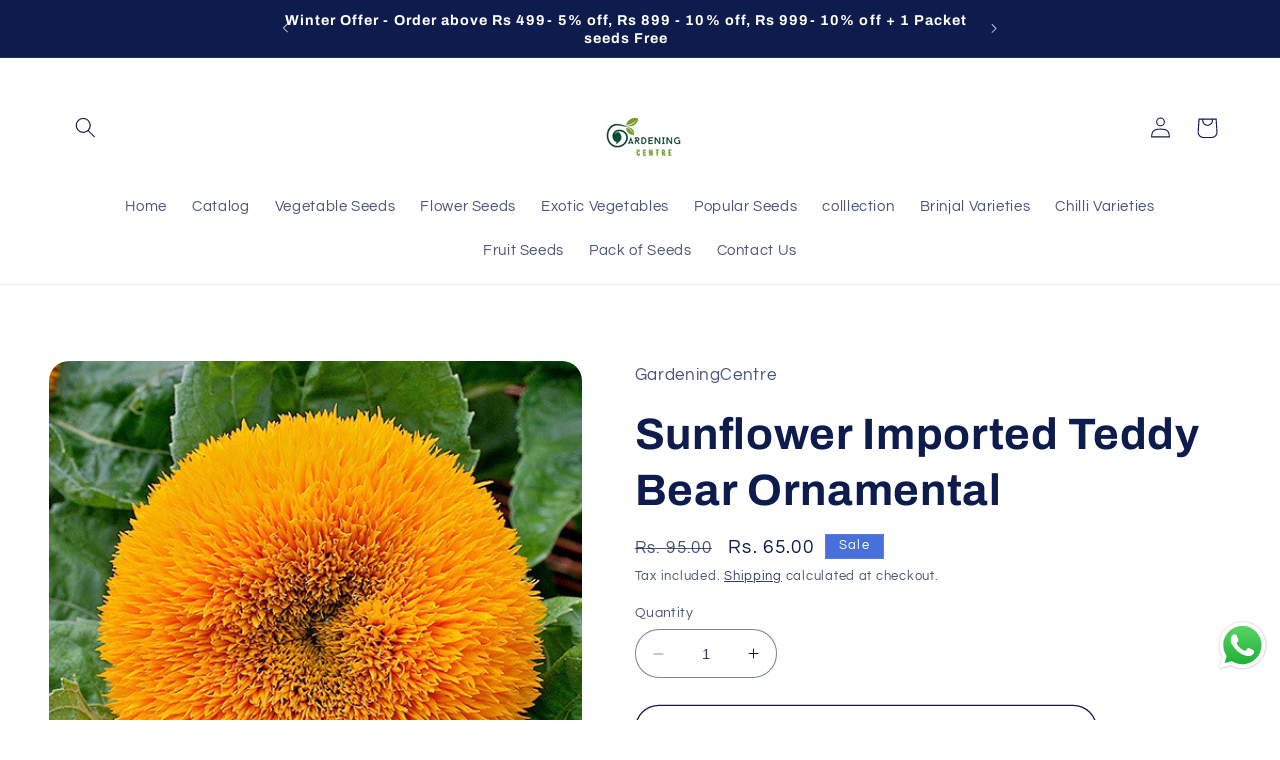

--- FILE ---
content_type: text/html; charset=utf-8
request_url: https://gardeningcentre.in/products/sunflower-imported-teddy-bear-ornamental
body_size: 33035
content:
<!doctype html>
<html class="no-js" lang="en">
  <head>
  <!-- Google Tag Manager -->
<script>(function(w,d,s,l,i){w[l]=w[l]||[];w[l].push({'gtm.start':
new Date().getTime(),event:'gtm.js'});var f=d.getElementsByTagName(s)[0],
j=d.createElement(s),dl=l!='dataLayer'?'&l='+l:'';j.async=true;j.src=
'https://www.googletagmanager.com/gtm.js?id='+i+dl;f.parentNode.insertBefore(j,f);
})(window,document,'script','dataLayer','GTM-NRMDG32J');</script>
<!-- End Google Tag Manager -->
    <meta charset="utf-8">
    <meta http-equiv="X-UA-Compatible" content="IE=edge">
    <meta name="viewport" content="width=device-width,initial-scale=1">
    <meta name="theme-color" content="">
    <link rel="canonical" href="https://gardeningcentre.in/products/sunflower-imported-teddy-bear-ornamental"><link rel="preconnect" href="https://fonts.shopifycdn.com" crossorigin><title>
      Sunflower Imported Teddy Bear Ornamental
 &ndash; GardeningCentre</title>

    
      <meta name="description" content="Sunflower Imported Teddy Bear Ornamental  Introducing our Imported Teddy Bear Sunflower Ornamental! These soft and fluffy flowers are sure to bring a smile to your face and add a touch of charm to any garden or floral arrangement. With their golden yellow fully double 6in. blooms, these sunflowers are the perfect addit">
    

    

<meta property="og:site_name" content="GardeningCentre">
<meta property="og:url" content="https://gardeningcentre.in/products/sunflower-imported-teddy-bear-ornamental">
<meta property="og:title" content="Sunflower Imported Teddy Bear Ornamental">
<meta property="og:type" content="product">
<meta property="og:description" content="Sunflower Imported Teddy Bear Ornamental  Introducing our Imported Teddy Bear Sunflower Ornamental! These soft and fluffy flowers are sure to bring a smile to your face and add a touch of charm to any garden or floral arrangement. With their golden yellow fully double 6in. blooms, these sunflowers are the perfect addit"><meta property="og:image" content="http://gardeningcentre.in/cdn/shop/files/sunnteddd.jpg?v=1707051701">
  <meta property="og:image:secure_url" content="https://gardeningcentre.in/cdn/shop/files/sunnteddd.jpg?v=1707051701">
  <meta property="og:image:width" content="500">
  <meta property="og:image:height" content="500"><meta property="og:price:amount" content="65.00">
  <meta property="og:price:currency" content="INR"><meta name="twitter:card" content="summary_large_image">
<meta name="twitter:title" content="Sunflower Imported Teddy Bear Ornamental">
<meta name="twitter:description" content="Sunflower Imported Teddy Bear Ornamental  Introducing our Imported Teddy Bear Sunflower Ornamental! These soft and fluffy flowers are sure to bring a smile to your face and add a touch of charm to any garden or floral arrangement. With their golden yellow fully double 6in. blooms, these sunflowers are the perfect addit">


    <script src="//gardeningcentre.in/cdn/shop/t/2/assets/constants.js?v=58251544750838685771686923970" defer="defer"></script>
    <script src="//gardeningcentre.in/cdn/shop/t/2/assets/pubsub.js?v=158357773527763999511686923970" defer="defer"></script>
    <script src="//gardeningcentre.in/cdn/shop/t/2/assets/global.js?v=139248116715221171191686923970" defer="defer"></script><script src="//gardeningcentre.in/cdn/shop/t/2/assets/animations.js?v=114255849464433187621686923969" defer="defer"></script><script>window.performance && window.performance.mark && window.performance.mark('shopify.content_for_header.start');</script><meta name="google-site-verification" content="68pKcq9Z0VgnQJ58pUiEmbv8dmGOMrl_vWk1xbhMyvQ">
<meta id="shopify-digital-wallet" name="shopify-digital-wallet" content="/73179431231/digital_wallets/dialog">
<link rel="alternate" type="application/json+oembed" href="https://gardeningcentre.in/products/sunflower-imported-teddy-bear-ornamental.oembed">
<script async="async" src="/checkouts/internal/preloads.js?locale=en-IN"></script>
<script id="shopify-features" type="application/json">{"accessToken":"d165781b7dca21707958edd688bde428","betas":["rich-media-storefront-analytics"],"domain":"gardeningcentre.in","predictiveSearch":true,"shopId":73179431231,"locale":"en"}</script>
<script>var Shopify = Shopify || {};
Shopify.shop = "bestqualityseeds.myshopify.com";
Shopify.locale = "en";
Shopify.currency = {"active":"INR","rate":"1.0"};
Shopify.country = "IN";
Shopify.theme = {"name":"Refresh","id":152195989823,"schema_name":"Refresh","schema_version":"10.0.0","theme_store_id":1567,"role":"main"};
Shopify.theme.handle = "null";
Shopify.theme.style = {"id":null,"handle":null};
Shopify.cdnHost = "gardeningcentre.in/cdn";
Shopify.routes = Shopify.routes || {};
Shopify.routes.root = "/";</script>
<script type="module">!function(o){(o.Shopify=o.Shopify||{}).modules=!0}(window);</script>
<script>!function(o){function n(){var o=[];function n(){o.push(Array.prototype.slice.apply(arguments))}return n.q=o,n}var t=o.Shopify=o.Shopify||{};t.loadFeatures=n(),t.autoloadFeatures=n()}(window);</script>
<script id="shop-js-analytics" type="application/json">{"pageType":"product"}</script>
<script defer="defer" async type="module" src="//gardeningcentre.in/cdn/shopifycloud/shop-js/modules/v2/client.init-shop-cart-sync_BT-GjEfc.en.esm.js"></script>
<script defer="defer" async type="module" src="//gardeningcentre.in/cdn/shopifycloud/shop-js/modules/v2/chunk.common_D58fp_Oc.esm.js"></script>
<script defer="defer" async type="module" src="//gardeningcentre.in/cdn/shopifycloud/shop-js/modules/v2/chunk.modal_xMitdFEc.esm.js"></script>
<script type="module">
  await import("//gardeningcentre.in/cdn/shopifycloud/shop-js/modules/v2/client.init-shop-cart-sync_BT-GjEfc.en.esm.js");
await import("//gardeningcentre.in/cdn/shopifycloud/shop-js/modules/v2/chunk.common_D58fp_Oc.esm.js");
await import("//gardeningcentre.in/cdn/shopifycloud/shop-js/modules/v2/chunk.modal_xMitdFEc.esm.js");

  window.Shopify.SignInWithShop?.initShopCartSync?.({"fedCMEnabled":true,"windoidEnabled":true});

</script>
<script id="__st">var __st={"a":73179431231,"offset":19800,"reqid":"112f848c-8608-486b-9936-c9e8176a20a3-1769295173","pageurl":"gardeningcentre.in\/products\/sunflower-imported-teddy-bear-ornamental","u":"3708206dae5b","p":"product","rtyp":"product","rid":9137726095679};</script>
<script>window.ShopifyPaypalV4VisibilityTracking = true;</script>
<script id="captcha-bootstrap">!function(){'use strict';const t='contact',e='account',n='new_comment',o=[[t,t],['blogs',n],['comments',n],[t,'customer']],c=[[e,'customer_login'],[e,'guest_login'],[e,'recover_customer_password'],[e,'create_customer']],r=t=>t.map((([t,e])=>`form[action*='/${t}']:not([data-nocaptcha='true']) input[name='form_type'][value='${e}']`)).join(','),a=t=>()=>t?[...document.querySelectorAll(t)].map((t=>t.form)):[];function s(){const t=[...o],e=r(t);return a(e)}const i='password',u='form_key',d=['recaptcha-v3-token','g-recaptcha-response','h-captcha-response',i],f=()=>{try{return window.sessionStorage}catch{return}},m='__shopify_v',_=t=>t.elements[u];function p(t,e,n=!1){try{const o=window.sessionStorage,c=JSON.parse(o.getItem(e)),{data:r}=function(t){const{data:e,action:n}=t;return t[m]||n?{data:e,action:n}:{data:t,action:n}}(c);for(const[e,n]of Object.entries(r))t.elements[e]&&(t.elements[e].value=n);n&&o.removeItem(e)}catch(o){console.error('form repopulation failed',{error:o})}}const l='form_type',E='cptcha';function T(t){t.dataset[E]=!0}const w=window,h=w.document,L='Shopify',v='ce_forms',y='captcha';let A=!1;((t,e)=>{const n=(g='f06e6c50-85a8-45c8-87d0-21a2b65856fe',I='https://cdn.shopify.com/shopifycloud/storefront-forms-hcaptcha/ce_storefront_forms_captcha_hcaptcha.v1.5.2.iife.js',D={infoText:'Protected by hCaptcha',privacyText:'Privacy',termsText:'Terms'},(t,e,n)=>{const o=w[L][v],c=o.bindForm;if(c)return c(t,g,e,D).then(n);var r;o.q.push([[t,g,e,D],n]),r=I,A||(h.body.append(Object.assign(h.createElement('script'),{id:'captcha-provider',async:!0,src:r})),A=!0)});var g,I,D;w[L]=w[L]||{},w[L][v]=w[L][v]||{},w[L][v].q=[],w[L][y]=w[L][y]||{},w[L][y].protect=function(t,e){n(t,void 0,e),T(t)},Object.freeze(w[L][y]),function(t,e,n,w,h,L){const[v,y,A,g]=function(t,e,n){const i=e?o:[],u=t?c:[],d=[...i,...u],f=r(d),m=r(i),_=r(d.filter((([t,e])=>n.includes(e))));return[a(f),a(m),a(_),s()]}(w,h,L),I=t=>{const e=t.target;return e instanceof HTMLFormElement?e:e&&e.form},D=t=>v().includes(t);t.addEventListener('submit',(t=>{const e=I(t);if(!e)return;const n=D(e)&&!e.dataset.hcaptchaBound&&!e.dataset.recaptchaBound,o=_(e),c=g().includes(e)&&(!o||!o.value);(n||c)&&t.preventDefault(),c&&!n&&(function(t){try{if(!f())return;!function(t){const e=f();if(!e)return;const n=_(t);if(!n)return;const o=n.value;o&&e.removeItem(o)}(t);const e=Array.from(Array(32),(()=>Math.random().toString(36)[2])).join('');!function(t,e){_(t)||t.append(Object.assign(document.createElement('input'),{type:'hidden',name:u})),t.elements[u].value=e}(t,e),function(t,e){const n=f();if(!n)return;const o=[...t.querySelectorAll(`input[type='${i}']`)].map((({name:t})=>t)),c=[...d,...o],r={};for(const[a,s]of new FormData(t).entries())c.includes(a)||(r[a]=s);n.setItem(e,JSON.stringify({[m]:1,action:t.action,data:r}))}(t,e)}catch(e){console.error('failed to persist form',e)}}(e),e.submit())}));const S=(t,e)=>{t&&!t.dataset[E]&&(n(t,e.some((e=>e===t))),T(t))};for(const o of['focusin','change'])t.addEventListener(o,(t=>{const e=I(t);D(e)&&S(e,y())}));const B=e.get('form_key'),M=e.get(l),P=B&&M;t.addEventListener('DOMContentLoaded',(()=>{const t=y();if(P)for(const e of t)e.elements[l].value===M&&p(e,B);[...new Set([...A(),...v().filter((t=>'true'===t.dataset.shopifyCaptcha))])].forEach((e=>S(e,t)))}))}(h,new URLSearchParams(w.location.search),n,t,e,['guest_login'])})(!0,!0)}();</script>
<script integrity="sha256-4kQ18oKyAcykRKYeNunJcIwy7WH5gtpwJnB7kiuLZ1E=" data-source-attribution="shopify.loadfeatures" defer="defer" src="//gardeningcentre.in/cdn/shopifycloud/storefront/assets/storefront/load_feature-a0a9edcb.js" crossorigin="anonymous"></script>
<script data-source-attribution="shopify.dynamic_checkout.dynamic.init">var Shopify=Shopify||{};Shopify.PaymentButton=Shopify.PaymentButton||{isStorefrontPortableWallets:!0,init:function(){window.Shopify.PaymentButton.init=function(){};var t=document.createElement("script");t.src="https://gardeningcentre.in/cdn/shopifycloud/portable-wallets/latest/portable-wallets.en.js",t.type="module",document.head.appendChild(t)}};
</script>
<script data-source-attribution="shopify.dynamic_checkout.buyer_consent">
  function portableWalletsHideBuyerConsent(e){var t=document.getElementById("shopify-buyer-consent"),n=document.getElementById("shopify-subscription-policy-button");t&&n&&(t.classList.add("hidden"),t.setAttribute("aria-hidden","true"),n.removeEventListener("click",e))}function portableWalletsShowBuyerConsent(e){var t=document.getElementById("shopify-buyer-consent"),n=document.getElementById("shopify-subscription-policy-button");t&&n&&(t.classList.remove("hidden"),t.removeAttribute("aria-hidden"),n.addEventListener("click",e))}window.Shopify?.PaymentButton&&(window.Shopify.PaymentButton.hideBuyerConsent=portableWalletsHideBuyerConsent,window.Shopify.PaymentButton.showBuyerConsent=portableWalletsShowBuyerConsent);
</script>
<script>
  function portableWalletsCleanup(e){e&&e.src&&console.error("Failed to load portable wallets script "+e.src);var t=document.querySelectorAll("shopify-accelerated-checkout .shopify-payment-button__skeleton, shopify-accelerated-checkout-cart .wallet-cart-button__skeleton"),e=document.getElementById("shopify-buyer-consent");for(let e=0;e<t.length;e++)t[e].remove();e&&e.remove()}function portableWalletsNotLoadedAsModule(e){e instanceof ErrorEvent&&"string"==typeof e.message&&e.message.includes("import.meta")&&"string"==typeof e.filename&&e.filename.includes("portable-wallets")&&(window.removeEventListener("error",portableWalletsNotLoadedAsModule),window.Shopify.PaymentButton.failedToLoad=e,"loading"===document.readyState?document.addEventListener("DOMContentLoaded",window.Shopify.PaymentButton.init):window.Shopify.PaymentButton.init())}window.addEventListener("error",portableWalletsNotLoadedAsModule);
</script>

<script type="module" src="https://gardeningcentre.in/cdn/shopifycloud/portable-wallets/latest/portable-wallets.en.js" onError="portableWalletsCleanup(this)" crossorigin="anonymous"></script>
<script nomodule>
  document.addEventListener("DOMContentLoaded", portableWalletsCleanup);
</script>

<link id="shopify-accelerated-checkout-styles" rel="stylesheet" media="screen" href="https://gardeningcentre.in/cdn/shopifycloud/portable-wallets/latest/accelerated-checkout-backwards-compat.css" crossorigin="anonymous">
<style id="shopify-accelerated-checkout-cart">
        #shopify-buyer-consent {
  margin-top: 1em;
  display: inline-block;
  width: 100%;
}

#shopify-buyer-consent.hidden {
  display: none;
}

#shopify-subscription-policy-button {
  background: none;
  border: none;
  padding: 0;
  text-decoration: underline;
  font-size: inherit;
  cursor: pointer;
}

#shopify-subscription-policy-button::before {
  box-shadow: none;
}

      </style>
<script id="sections-script" data-sections="header" defer="defer" src="//gardeningcentre.in/cdn/shop/t/2/compiled_assets/scripts.js?v=418"></script>
<script>window.performance && window.performance.mark && window.performance.mark('shopify.content_for_header.end');</script>


    <style data-shopify>
      @font-face {
  font-family: Questrial;
  font-weight: 400;
  font-style: normal;
  font-display: swap;
  src: url("//gardeningcentre.in/cdn/fonts/questrial/questrial_n4.66abac5d8209a647b4bf8089b0451928ef144c07.woff2") format("woff2"),
       url("//gardeningcentre.in/cdn/fonts/questrial/questrial_n4.e86c53e77682db9bf4b0ee2dd71f214dc16adda4.woff") format("woff");
}

      
      
      
      @font-face {
  font-family: Archivo;
  font-weight: 700;
  font-style: normal;
  font-display: swap;
  src: url("//gardeningcentre.in/cdn/fonts/archivo/archivo_n7.651b020b3543640c100112be6f1c1b8e816c7f13.woff2") format("woff2"),
       url("//gardeningcentre.in/cdn/fonts/archivo/archivo_n7.7e9106d320e6594976a7dcb57957f3e712e83c96.woff") format("woff");
}


      
        :root,
        .color-background-1 {
          --color-background: 255,255,255;
        
          --gradient-background: #ffffff;
        
        --color-foreground: 14,27,77;
        --color-shadow: 14,27,77;
        --color-button: 71,112,219;
        --color-button-text: 239,240,245;
        --color-secondary-button: 255,255,255;
        --color-secondary-button-text: 14,27,77;
        --color-link: 14,27,77;
        --color-badge-foreground: 14,27,77;
        --color-badge-background: 255,255,255;
        --color-badge-border: 14,27,77;
        --payment-terms-background-color: rgb(255 255 255);
      }
      
        
        .color-background-2 {
          --color-background: 255,255,255;
        
          --gradient-background: #ffffff;
        
        --color-foreground: 14,27,77;
        --color-shadow: 14,27,77;
        --color-button: 14,27,77;
        --color-button-text: 255,255,255;
        --color-secondary-button: 255,255,255;
        --color-secondary-button-text: 14,27,77;
        --color-link: 14,27,77;
        --color-badge-foreground: 14,27,77;
        --color-badge-background: 255,255,255;
        --color-badge-border: 14,27,77;
        --payment-terms-background-color: rgb(255 255 255);
      }
      
        
        .color-inverse {
          --color-background: 14,27,77;
        
          --gradient-background: #0e1b4d;
        
        --color-foreground: 255,255,255;
        --color-shadow: 14,27,77;
        --color-button: 255,255,255;
        --color-button-text: 14,27,77;
        --color-secondary-button: 14,27,77;
        --color-secondary-button-text: 255,255,255;
        --color-link: 255,255,255;
        --color-badge-foreground: 255,255,255;
        --color-badge-background: 14,27,77;
        --color-badge-border: 255,255,255;
        --payment-terms-background-color: rgb(14 27 77);
      }
      
        
        .color-accent-1 {
          --color-background: 71,112,219;
        
          --gradient-background: #4770db;
        
        --color-foreground: 255,255,255;
        --color-shadow: 14,27,77;
        --color-button: 255,255,255;
        --color-button-text: 71,112,219;
        --color-secondary-button: 71,112,219;
        --color-secondary-button-text: 255,255,255;
        --color-link: 255,255,255;
        --color-badge-foreground: 255,255,255;
        --color-badge-background: 71,112,219;
        --color-badge-border: 255,255,255;
        --payment-terms-background-color: rgb(71 112 219);
      }
      
        
        .color-accent-2 {
          --color-background: 65,113,62;
        
          --gradient-background: #41713e;
        
        --color-foreground: 255,255,255;
        --color-shadow: 14,27,77;
        --color-button: 255,255,255;
        --color-button-text: 14,27,77;
        --color-secondary-button: 65,113,62;
        --color-secondary-button-text: 255,255,255;
        --color-link: 255,255,255;
        --color-badge-foreground: 255,255,255;
        --color-badge-background: 65,113,62;
        --color-badge-border: 255,255,255;
        --payment-terms-background-color: rgb(65 113 62);
      }
      
        
        .color-scheme-6f9eaf59-801f-47f6-a2bc-0289fecba2c5 {
          --color-background: 239,240,245;
        
          --gradient-background: #eff0f5;
        
        --color-foreground: 14,27,77;
        --color-shadow: 14,27,77;
        --color-button: 71,112,219;
        --color-button-text: 239,240,245;
        --color-secondary-button: 239,240,245;
        --color-secondary-button-text: 14,27,77;
        --color-link: 14,27,77;
        --color-badge-foreground: 14,27,77;
        --color-badge-background: 239,240,245;
        --color-badge-border: 14,27,77;
        --payment-terms-background-color: rgb(239 240 245);
      }
      
        
        .color-scheme-7cfe6324-252f-47ad-a97e-ee66f5d3a728 {
          --color-background: 239,240,245;
        
          --gradient-background: #eff0f5;
        
        --color-foreground: 14,27,77;
        --color-shadow: 14,27,77;
        --color-button: 71,112,219;
        --color-button-text: 239,240,245;
        --color-secondary-button: 239,240,245;
        --color-secondary-button-text: 14,27,77;
        --color-link: 14,27,77;
        --color-badge-foreground: 14,27,77;
        --color-badge-background: 239,240,245;
        --color-badge-border: 14,27,77;
        --payment-terms-background-color: rgb(239 240 245);
      }
      
        
        .color-scheme-0e0b739c-db37-4955-9646-ca4eeeefd66f {
          --color-background: 255,255,255;
        
          --gradient-background: #ffffff;
        
        --color-foreground: 14,27,77;
        --color-shadow: 71,112,219;
        --color-button: 71,112,219;
        --color-button-text: 239,240,245;
        --color-secondary-button: 255,255,255;
        --color-secondary-button-text: 2,6,22;
        --color-link: 2,6,22;
        --color-badge-foreground: 14,27,77;
        --color-badge-background: 255,255,255;
        --color-badge-border: 14,27,77;
        --payment-terms-background-color: rgb(255 255 255);
      }
      
        
        .color-scheme-0d00e3fd-07fc-4869-96fd-29eb7efb1e2f {
          --color-background: 16,1,1;
        
          --gradient-background: #100101;
        
        --color-foreground: 14,27,77;
        --color-shadow: 14,27,77;
        --color-button: 71,112,219;
        --color-button-text: 239,240,245;
        --color-secondary-button: 16,1,1;
        --color-secondary-button-text: 14,27,77;
        --color-link: 14,27,77;
        --color-badge-foreground: 14,27,77;
        --color-badge-background: 16,1,1;
        --color-badge-border: 14,27,77;
        --payment-terms-background-color: rgb(16 1 1);
      }
      
        
        .color-scheme-fd35a273-b4bf-4ce9-82c9-747a39c5828e {
          --color-background: 19,18,18;
        
          --gradient-background: #131212;
        
        --color-foreground: 14,27,77;
        --color-shadow: 14,27,77;
        --color-button: 71,112,219;
        --color-button-text: 239,240,245;
        --color-secondary-button: 19,18,18;
        --color-secondary-button-text: 14,27,77;
        --color-link: 14,27,77;
        --color-badge-foreground: 14,27,77;
        --color-badge-background: 19,18,18;
        --color-badge-border: 14,27,77;
        --payment-terms-background-color: rgb(19 18 18);
      }
      
        
        .color-scheme-235f7dd0-f11d-446f-83b3-1c9d11f35d19 {
          --color-background: 253,243,243;
        
          --gradient-background: #fdf3f3;
        
        --color-foreground: 14,27,77;
        --color-shadow: 14,27,77;
        --color-button: 71,112,219;
        --color-button-text: 239,240,245;
        --color-secondary-button: 253,243,243;
        --color-secondary-button-text: 14,27,77;
        --color-link: 14,27,77;
        --color-badge-foreground: 14,27,77;
        --color-badge-background: 253,243,243;
        --color-badge-border: 14,27,77;
        --payment-terms-background-color: rgb(253 243 243);
      }
      

      body, .color-background-1, .color-background-2, .color-inverse, .color-accent-1, .color-accent-2, .color-scheme-6f9eaf59-801f-47f6-a2bc-0289fecba2c5, .color-scheme-7cfe6324-252f-47ad-a97e-ee66f5d3a728, .color-scheme-0e0b739c-db37-4955-9646-ca4eeeefd66f, .color-scheme-0d00e3fd-07fc-4869-96fd-29eb7efb1e2f, .color-scheme-fd35a273-b4bf-4ce9-82c9-747a39c5828e, .color-scheme-235f7dd0-f11d-446f-83b3-1c9d11f35d19 {
        color: rgba(var(--color-foreground), 0.75);
        background-color: rgb(var(--color-background));
      }

      :root {
        --font-body-family: Questrial, sans-serif;
        --font-body-style: normal;
        --font-body-weight: 400;
        --font-body-weight-bold: 700;

        --font-heading-family: Archivo, sans-serif;
        --font-heading-style: normal;
        --font-heading-weight: 700;

        --font-body-scale: 1.05;
        --font-heading-scale: 1.0476190476190477;

        --media-padding: px;
        --media-border-opacity: 0.1;
        --media-border-width: 0px;
        --media-radius: 20px;
        --media-shadow-opacity: 0.0;
        --media-shadow-horizontal-offset: 0px;
        --media-shadow-vertical-offset: 4px;
        --media-shadow-blur-radius: 5px;
        --media-shadow-visible: 0;

        --page-width: 120rem;
        --page-width-margin: 0rem;

        --product-card-image-padding: 1.6rem;
        --product-card-corner-radius: 1.8rem;
        --product-card-text-alignment: left;
        --product-card-border-width: 0.1rem;
        --product-card-border-opacity: 1.0;
        --product-card-shadow-opacity: 0.0;
        --product-card-shadow-visible: 0;
        --product-card-shadow-horizontal-offset: 0.0rem;
        --product-card-shadow-vertical-offset: 0.4rem;
        --product-card-shadow-blur-radius: 0.5rem;

        --collection-card-image-padding: 1.6rem;
        --collection-card-corner-radius: 1.8rem;
        --collection-card-text-alignment: left;
        --collection-card-border-width: 0.1rem;
        --collection-card-border-opacity: 1.0;
        --collection-card-shadow-opacity: 0.0;
        --collection-card-shadow-visible: 0;
        --collection-card-shadow-horizontal-offset: 0.0rem;
        --collection-card-shadow-vertical-offset: 0.4rem;
        --collection-card-shadow-blur-radius: 0.5rem;

        --blog-card-image-padding: 1.6rem;
        --blog-card-corner-radius: 1.8rem;
        --blog-card-text-alignment: left;
        --blog-card-border-width: 0.1rem;
        --blog-card-border-opacity: 1.0;
        --blog-card-shadow-opacity: 0.0;
        --blog-card-shadow-visible: 0;
        --blog-card-shadow-horizontal-offset: 0.0rem;
        --blog-card-shadow-vertical-offset: 0.4rem;
        --blog-card-shadow-blur-radius: 0.5rem;

        --badge-corner-radius: 0.0rem;

        --popup-border-width: 1px;
        --popup-border-opacity: 0.1;
        --popup-corner-radius: 18px;
        --popup-shadow-opacity: 0.0;
        --popup-shadow-horizontal-offset: 0px;
        --popup-shadow-vertical-offset: 4px;
        --popup-shadow-blur-radius: 5px;

        --drawer-border-width: 0px;
        --drawer-border-opacity: 0.1;
        --drawer-shadow-opacity: 0.0;
        --drawer-shadow-horizontal-offset: 0px;
        --drawer-shadow-vertical-offset: 4px;
        --drawer-shadow-blur-radius: 5px;

        --spacing-sections-desktop: 0px;
        --spacing-sections-mobile: 0px;

        --grid-desktop-vertical-spacing: 28px;
        --grid-desktop-horizontal-spacing: 28px;
        --grid-mobile-vertical-spacing: 14px;
        --grid-mobile-horizontal-spacing: 14px;

        --text-boxes-border-opacity: 0.1;
        --text-boxes-border-width: 0px;
        --text-boxes-radius: 20px;
        --text-boxes-shadow-opacity: 0.0;
        --text-boxes-shadow-visible: 0;
        --text-boxes-shadow-horizontal-offset: 0px;
        --text-boxes-shadow-vertical-offset: 4px;
        --text-boxes-shadow-blur-radius: 5px;

        --buttons-radius: 40px;
        --buttons-radius-outset: 41px;
        --buttons-border-width: 1px;
        --buttons-border-opacity: 1.0;
        --buttons-shadow-opacity: 0.0;
        --buttons-shadow-visible: 0;
        --buttons-shadow-horizontal-offset: 0px;
        --buttons-shadow-vertical-offset: 4px;
        --buttons-shadow-blur-radius: 5px;
        --buttons-border-offset: 0.3px;

        --inputs-radius: 26px;
        --inputs-border-width: 1px;
        --inputs-border-opacity: 0.55;
        --inputs-shadow-opacity: 0.0;
        --inputs-shadow-horizontal-offset: 0px;
        --inputs-margin-offset: 0px;
        --inputs-shadow-vertical-offset: 4px;
        --inputs-shadow-blur-radius: 5px;
        --inputs-radius-outset: 27px;

        --variant-pills-radius: 40px;
        --variant-pills-border-width: 1px;
        --variant-pills-border-opacity: 0.55;
        --variant-pills-shadow-opacity: 0.0;
        --variant-pills-shadow-horizontal-offset: 0px;
        --variant-pills-shadow-vertical-offset: 4px;
        --variant-pills-shadow-blur-radius: 5px;
      }

      *,
      *::before,
      *::after {
        box-sizing: inherit;
      }

      html {
        box-sizing: border-box;
        font-size: calc(var(--font-body-scale) * 62.5%);
        height: 100%;
      }

      body {
        <!-- Google Tag Manager (noscript) -->
<noscript><iframe src="https://www.googletagmanager.com/ns.html?id=GTM-NRMDG32J"
height="0" width="0" style="display:none;visibility:hidden"></iframe></noscript>
<!-- End Google Tag Manager (noscript) -->
        display: grid;
        grid-template-rows: auto auto 1fr auto;
        grid-template-columns: 100%;
        min-height: 100%;
        margin: 0;
        font-size: 1.5rem;
        letter-spacing: 0.06rem;
        line-height: calc(1 + 0.8 / var(--font-body-scale));
        font-family: var(--font-body-family);
        font-style: var(--font-body-style);
        font-weight: var(--font-body-weight);
      }

      @media screen and (min-width: 750px) {
        body {
          font-size: 1.6rem;
        }
      }
    </style>

    <link href="//gardeningcentre.in/cdn/shop/t/2/assets/base.css?v=117828829876360325261686923969" rel="stylesheet" type="text/css" media="all" />
<link rel="preload" as="font" href="//gardeningcentre.in/cdn/fonts/questrial/questrial_n4.66abac5d8209a647b4bf8089b0451928ef144c07.woff2" type="font/woff2" crossorigin><link rel="preload" as="font" href="//gardeningcentre.in/cdn/fonts/archivo/archivo_n7.651b020b3543640c100112be6f1c1b8e816c7f13.woff2" type="font/woff2" crossorigin><link
        rel="stylesheet"
        href="//gardeningcentre.in/cdn/shop/t/2/assets/component-predictive-search.css?v=118923337488134913561686923970"
        media="print"
        onload="this.media='all'"
      ><script>
      document.documentElement.className = document.documentElement.className.replace('no-js', 'js');
      if (Shopify.designMode) {
        document.documentElement.classList.add('shopify-design-mode');
      }
    </script>
  <script src="https://cdn.shopify.com/extensions/019b6dda-9f81-7c8b-b5f5-7756ae4a26fb/dondy-whatsapp-chat-widget-85/assets/ChatBubble.js" type="text/javascript" defer="defer"></script>
<link href="https://cdn.shopify.com/extensions/019b6dda-9f81-7c8b-b5f5-7756ae4a26fb/dondy-whatsapp-chat-widget-85/assets/ChatBubble.css" rel="stylesheet" type="text/css" media="all">
<link href="https://monorail-edge.shopifysvc.com" rel="dns-prefetch">
<script>(function(){if ("sendBeacon" in navigator && "performance" in window) {try {var session_token_from_headers = performance.getEntriesByType('navigation')[0].serverTiming.find(x => x.name == '_s').description;} catch {var session_token_from_headers = undefined;}var session_cookie_matches = document.cookie.match(/_shopify_s=([^;]*)/);var session_token_from_cookie = session_cookie_matches && session_cookie_matches.length === 2 ? session_cookie_matches[1] : "";var session_token = session_token_from_headers || session_token_from_cookie || "";function handle_abandonment_event(e) {var entries = performance.getEntries().filter(function(entry) {return /monorail-edge.shopifysvc.com/.test(entry.name);});if (!window.abandonment_tracked && entries.length === 0) {window.abandonment_tracked = true;var currentMs = Date.now();var navigation_start = performance.timing.navigationStart;var payload = {shop_id: 73179431231,url: window.location.href,navigation_start,duration: currentMs - navigation_start,session_token,page_type: "product"};window.navigator.sendBeacon("https://monorail-edge.shopifysvc.com/v1/produce", JSON.stringify({schema_id: "online_store_buyer_site_abandonment/1.1",payload: payload,metadata: {event_created_at_ms: currentMs,event_sent_at_ms: currentMs}}));}}window.addEventListener('pagehide', handle_abandonment_event);}}());</script>
<script id="web-pixels-manager-setup">(function e(e,d,r,n,o){if(void 0===o&&(o={}),!Boolean(null===(a=null===(i=window.Shopify)||void 0===i?void 0:i.analytics)||void 0===a?void 0:a.replayQueue)){var i,a;window.Shopify=window.Shopify||{};var t=window.Shopify;t.analytics=t.analytics||{};var s=t.analytics;s.replayQueue=[],s.publish=function(e,d,r){return s.replayQueue.push([e,d,r]),!0};try{self.performance.mark("wpm:start")}catch(e){}var l=function(){var e={modern:/Edge?\/(1{2}[4-9]|1[2-9]\d|[2-9]\d{2}|\d{4,})\.\d+(\.\d+|)|Firefox\/(1{2}[4-9]|1[2-9]\d|[2-9]\d{2}|\d{4,})\.\d+(\.\d+|)|Chrom(ium|e)\/(9{2}|\d{3,})\.\d+(\.\d+|)|(Maci|X1{2}).+ Version\/(15\.\d+|(1[6-9]|[2-9]\d|\d{3,})\.\d+)([,.]\d+|)( \(\w+\)|)( Mobile\/\w+|) Safari\/|Chrome.+OPR\/(9{2}|\d{3,})\.\d+\.\d+|(CPU[ +]OS|iPhone[ +]OS|CPU[ +]iPhone|CPU IPhone OS|CPU iPad OS)[ +]+(15[._]\d+|(1[6-9]|[2-9]\d|\d{3,})[._]\d+)([._]\d+|)|Android:?[ /-](13[3-9]|1[4-9]\d|[2-9]\d{2}|\d{4,})(\.\d+|)(\.\d+|)|Android.+Firefox\/(13[5-9]|1[4-9]\d|[2-9]\d{2}|\d{4,})\.\d+(\.\d+|)|Android.+Chrom(ium|e)\/(13[3-9]|1[4-9]\d|[2-9]\d{2}|\d{4,})\.\d+(\.\d+|)|SamsungBrowser\/([2-9]\d|\d{3,})\.\d+/,legacy:/Edge?\/(1[6-9]|[2-9]\d|\d{3,})\.\d+(\.\d+|)|Firefox\/(5[4-9]|[6-9]\d|\d{3,})\.\d+(\.\d+|)|Chrom(ium|e)\/(5[1-9]|[6-9]\d|\d{3,})\.\d+(\.\d+|)([\d.]+$|.*Safari\/(?![\d.]+ Edge\/[\d.]+$))|(Maci|X1{2}).+ Version\/(10\.\d+|(1[1-9]|[2-9]\d|\d{3,})\.\d+)([,.]\d+|)( \(\w+\)|)( Mobile\/\w+|) Safari\/|Chrome.+OPR\/(3[89]|[4-9]\d|\d{3,})\.\d+\.\d+|(CPU[ +]OS|iPhone[ +]OS|CPU[ +]iPhone|CPU IPhone OS|CPU iPad OS)[ +]+(10[._]\d+|(1[1-9]|[2-9]\d|\d{3,})[._]\d+)([._]\d+|)|Android:?[ /-](13[3-9]|1[4-9]\d|[2-9]\d{2}|\d{4,})(\.\d+|)(\.\d+|)|Mobile Safari.+OPR\/([89]\d|\d{3,})\.\d+\.\d+|Android.+Firefox\/(13[5-9]|1[4-9]\d|[2-9]\d{2}|\d{4,})\.\d+(\.\d+|)|Android.+Chrom(ium|e)\/(13[3-9]|1[4-9]\d|[2-9]\d{2}|\d{4,})\.\d+(\.\d+|)|Android.+(UC? ?Browser|UCWEB|U3)[ /]?(15\.([5-9]|\d{2,})|(1[6-9]|[2-9]\d|\d{3,})\.\d+)\.\d+|SamsungBrowser\/(5\.\d+|([6-9]|\d{2,})\.\d+)|Android.+MQ{2}Browser\/(14(\.(9|\d{2,})|)|(1[5-9]|[2-9]\d|\d{3,})(\.\d+|))(\.\d+|)|K[Aa][Ii]OS\/(3\.\d+|([4-9]|\d{2,})\.\d+)(\.\d+|)/},d=e.modern,r=e.legacy,n=navigator.userAgent;return n.match(d)?"modern":n.match(r)?"legacy":"unknown"}(),u="modern"===l?"modern":"legacy",c=(null!=n?n:{modern:"",legacy:""})[u],f=function(e){return[e.baseUrl,"/wpm","/b",e.hashVersion,"modern"===e.buildTarget?"m":"l",".js"].join("")}({baseUrl:d,hashVersion:r,buildTarget:u}),m=function(e){var d=e.version,r=e.bundleTarget,n=e.surface,o=e.pageUrl,i=e.monorailEndpoint;return{emit:function(e){var a=e.status,t=e.errorMsg,s=(new Date).getTime(),l=JSON.stringify({metadata:{event_sent_at_ms:s},events:[{schema_id:"web_pixels_manager_load/3.1",payload:{version:d,bundle_target:r,page_url:o,status:a,surface:n,error_msg:t},metadata:{event_created_at_ms:s}}]});if(!i)return console&&console.warn&&console.warn("[Web Pixels Manager] No Monorail endpoint provided, skipping logging."),!1;try{return self.navigator.sendBeacon.bind(self.navigator)(i,l)}catch(e){}var u=new XMLHttpRequest;try{return u.open("POST",i,!0),u.setRequestHeader("Content-Type","text/plain"),u.send(l),!0}catch(e){return console&&console.warn&&console.warn("[Web Pixels Manager] Got an unhandled error while logging to Monorail."),!1}}}}({version:r,bundleTarget:l,surface:e.surface,pageUrl:self.location.href,monorailEndpoint:e.monorailEndpoint});try{o.browserTarget=l,function(e){var d=e.src,r=e.async,n=void 0===r||r,o=e.onload,i=e.onerror,a=e.sri,t=e.scriptDataAttributes,s=void 0===t?{}:t,l=document.createElement("script"),u=document.querySelector("head"),c=document.querySelector("body");if(l.async=n,l.src=d,a&&(l.integrity=a,l.crossOrigin="anonymous"),s)for(var f in s)if(Object.prototype.hasOwnProperty.call(s,f))try{l.dataset[f]=s[f]}catch(e){}if(o&&l.addEventListener("load",o),i&&l.addEventListener("error",i),u)u.appendChild(l);else{if(!c)throw new Error("Did not find a head or body element to append the script");c.appendChild(l)}}({src:f,async:!0,onload:function(){if(!function(){var e,d;return Boolean(null===(d=null===(e=window.Shopify)||void 0===e?void 0:e.analytics)||void 0===d?void 0:d.initialized)}()){var d=window.webPixelsManager.init(e)||void 0;if(d){var r=window.Shopify.analytics;r.replayQueue.forEach((function(e){var r=e[0],n=e[1],o=e[2];d.publishCustomEvent(r,n,o)})),r.replayQueue=[],r.publish=d.publishCustomEvent,r.visitor=d.visitor,r.initialized=!0}}},onerror:function(){return m.emit({status:"failed",errorMsg:"".concat(f," has failed to load")})},sri:function(e){var d=/^sha384-[A-Za-z0-9+/=]+$/;return"string"==typeof e&&d.test(e)}(c)?c:"",scriptDataAttributes:o}),m.emit({status:"loading"})}catch(e){m.emit({status:"failed",errorMsg:(null==e?void 0:e.message)||"Unknown error"})}}})({shopId: 73179431231,storefrontBaseUrl: "https://gardeningcentre.in",extensionsBaseUrl: "https://extensions.shopifycdn.com/cdn/shopifycloud/web-pixels-manager",monorailEndpoint: "https://monorail-edge.shopifysvc.com/unstable/produce_batch",surface: "storefront-renderer",enabledBetaFlags: ["2dca8a86"],webPixelsConfigList: [{"id":"873234751","configuration":"{\"config\":\"{\\\"pixel_id\\\":\\\"GT-MB8C3ZB9\\\",\\\"target_country\\\":\\\"IN\\\",\\\"gtag_events\\\":[{\\\"type\\\":\\\"purchase\\\",\\\"action_label\\\":\\\"MC-LT0J3XNJS5\\\"},{\\\"type\\\":\\\"page_view\\\",\\\"action_label\\\":\\\"MC-LT0J3XNJS5\\\"},{\\\"type\\\":\\\"view_item\\\",\\\"action_label\\\":\\\"MC-LT0J3XNJS5\\\"}],\\\"enable_monitoring_mode\\\":false}\"}","eventPayloadVersion":"v1","runtimeContext":"OPEN","scriptVersion":"b2a88bafab3e21179ed38636efcd8a93","type":"APP","apiClientId":1780363,"privacyPurposes":[],"dataSharingAdjustments":{"protectedCustomerApprovalScopes":["read_customer_address","read_customer_email","read_customer_name","read_customer_personal_data","read_customer_phone"]}},{"id":"shopify-app-pixel","configuration":"{}","eventPayloadVersion":"v1","runtimeContext":"STRICT","scriptVersion":"0450","apiClientId":"shopify-pixel","type":"APP","privacyPurposes":["ANALYTICS","MARKETING"]},{"id":"shopify-custom-pixel","eventPayloadVersion":"v1","runtimeContext":"LAX","scriptVersion":"0450","apiClientId":"shopify-pixel","type":"CUSTOM","privacyPurposes":["ANALYTICS","MARKETING"]}],isMerchantRequest: false,initData: {"shop":{"name":"GardeningCentre","paymentSettings":{"currencyCode":"INR"},"myshopifyDomain":"bestqualityseeds.myshopify.com","countryCode":"IN","storefrontUrl":"https:\/\/gardeningcentre.in"},"customer":null,"cart":null,"checkout":null,"productVariants":[{"price":{"amount":65.0,"currencyCode":"INR"},"product":{"title":"Sunflower Imported Teddy Bear Ornamental","vendor":"GardeningCentre","id":"9137726095679","untranslatedTitle":"Sunflower Imported Teddy Bear Ornamental","url":"\/products\/sunflower-imported-teddy-bear-ornamental","type":"flower seeds"},"id":"47736773411135","image":{"src":"\/\/gardeningcentre.in\/cdn\/shop\/files\/sunnteddd.jpg?v=1707051701"},"sku":"","title":"Default Title","untranslatedTitle":"Default Title"}],"purchasingCompany":null},},"https://gardeningcentre.in/cdn","fcfee988w5aeb613cpc8e4bc33m6693e112",{"modern":"","legacy":""},{"shopId":"73179431231","storefrontBaseUrl":"https:\/\/gardeningcentre.in","extensionBaseUrl":"https:\/\/extensions.shopifycdn.com\/cdn\/shopifycloud\/web-pixels-manager","surface":"storefront-renderer","enabledBetaFlags":"[\"2dca8a86\"]","isMerchantRequest":"false","hashVersion":"fcfee988w5aeb613cpc8e4bc33m6693e112","publish":"custom","events":"[[\"page_viewed\",{}],[\"product_viewed\",{\"productVariant\":{\"price\":{\"amount\":65.0,\"currencyCode\":\"INR\"},\"product\":{\"title\":\"Sunflower Imported Teddy Bear Ornamental\",\"vendor\":\"GardeningCentre\",\"id\":\"9137726095679\",\"untranslatedTitle\":\"Sunflower Imported Teddy Bear Ornamental\",\"url\":\"\/products\/sunflower-imported-teddy-bear-ornamental\",\"type\":\"flower seeds\"},\"id\":\"47736773411135\",\"image\":{\"src\":\"\/\/gardeningcentre.in\/cdn\/shop\/files\/sunnteddd.jpg?v=1707051701\"},\"sku\":\"\",\"title\":\"Default Title\",\"untranslatedTitle\":\"Default Title\"}}]]"});</script><script>
  window.ShopifyAnalytics = window.ShopifyAnalytics || {};
  window.ShopifyAnalytics.meta = window.ShopifyAnalytics.meta || {};
  window.ShopifyAnalytics.meta.currency = 'INR';
  var meta = {"product":{"id":9137726095679,"gid":"gid:\/\/shopify\/Product\/9137726095679","vendor":"GardeningCentre","type":"flower seeds","handle":"sunflower-imported-teddy-bear-ornamental","variants":[{"id":47736773411135,"price":6500,"name":"Sunflower Imported Teddy Bear Ornamental","public_title":null,"sku":""}],"remote":false},"page":{"pageType":"product","resourceType":"product","resourceId":9137726095679,"requestId":"112f848c-8608-486b-9936-c9e8176a20a3-1769295173"}};
  for (var attr in meta) {
    window.ShopifyAnalytics.meta[attr] = meta[attr];
  }
</script>
<script class="analytics">
  (function () {
    var customDocumentWrite = function(content) {
      var jquery = null;

      if (window.jQuery) {
        jquery = window.jQuery;
      } else if (window.Checkout && window.Checkout.$) {
        jquery = window.Checkout.$;
      }

      if (jquery) {
        jquery('body').append(content);
      }
    };

    var hasLoggedConversion = function(token) {
      if (token) {
        return document.cookie.indexOf('loggedConversion=' + token) !== -1;
      }
      return false;
    }

    var setCookieIfConversion = function(token) {
      if (token) {
        var twoMonthsFromNow = new Date(Date.now());
        twoMonthsFromNow.setMonth(twoMonthsFromNow.getMonth() + 2);

        document.cookie = 'loggedConversion=' + token + '; expires=' + twoMonthsFromNow;
      }
    }

    var trekkie = window.ShopifyAnalytics.lib = window.trekkie = window.trekkie || [];
    if (trekkie.integrations) {
      return;
    }
    trekkie.methods = [
      'identify',
      'page',
      'ready',
      'track',
      'trackForm',
      'trackLink'
    ];
    trekkie.factory = function(method) {
      return function() {
        var args = Array.prototype.slice.call(arguments);
        args.unshift(method);
        trekkie.push(args);
        return trekkie;
      };
    };
    for (var i = 0; i < trekkie.methods.length; i++) {
      var key = trekkie.methods[i];
      trekkie[key] = trekkie.factory(key);
    }
    trekkie.load = function(config) {
      trekkie.config = config || {};
      trekkie.config.initialDocumentCookie = document.cookie;
      var first = document.getElementsByTagName('script')[0];
      var script = document.createElement('script');
      script.type = 'text/javascript';
      script.onerror = function(e) {
        var scriptFallback = document.createElement('script');
        scriptFallback.type = 'text/javascript';
        scriptFallback.onerror = function(error) {
                var Monorail = {
      produce: function produce(monorailDomain, schemaId, payload) {
        var currentMs = new Date().getTime();
        var event = {
          schema_id: schemaId,
          payload: payload,
          metadata: {
            event_created_at_ms: currentMs,
            event_sent_at_ms: currentMs
          }
        };
        return Monorail.sendRequest("https://" + monorailDomain + "/v1/produce", JSON.stringify(event));
      },
      sendRequest: function sendRequest(endpointUrl, payload) {
        // Try the sendBeacon API
        if (window && window.navigator && typeof window.navigator.sendBeacon === 'function' && typeof window.Blob === 'function' && !Monorail.isIos12()) {
          var blobData = new window.Blob([payload], {
            type: 'text/plain'
          });

          if (window.navigator.sendBeacon(endpointUrl, blobData)) {
            return true;
          } // sendBeacon was not successful

        } // XHR beacon

        var xhr = new XMLHttpRequest();

        try {
          xhr.open('POST', endpointUrl);
          xhr.setRequestHeader('Content-Type', 'text/plain');
          xhr.send(payload);
        } catch (e) {
          console.log(e);
        }

        return false;
      },
      isIos12: function isIos12() {
        return window.navigator.userAgent.lastIndexOf('iPhone; CPU iPhone OS 12_') !== -1 || window.navigator.userAgent.lastIndexOf('iPad; CPU OS 12_') !== -1;
      }
    };
    Monorail.produce('monorail-edge.shopifysvc.com',
      'trekkie_storefront_load_errors/1.1',
      {shop_id: 73179431231,
      theme_id: 152195989823,
      app_name: "storefront",
      context_url: window.location.href,
      source_url: "//gardeningcentre.in/cdn/s/trekkie.storefront.8d95595f799fbf7e1d32231b9a28fd43b70c67d3.min.js"});

        };
        scriptFallback.async = true;
        scriptFallback.src = '//gardeningcentre.in/cdn/s/trekkie.storefront.8d95595f799fbf7e1d32231b9a28fd43b70c67d3.min.js';
        first.parentNode.insertBefore(scriptFallback, first);
      };
      script.async = true;
      script.src = '//gardeningcentre.in/cdn/s/trekkie.storefront.8d95595f799fbf7e1d32231b9a28fd43b70c67d3.min.js';
      first.parentNode.insertBefore(script, first);
    };
    trekkie.load(
      {"Trekkie":{"appName":"storefront","development":false,"defaultAttributes":{"shopId":73179431231,"isMerchantRequest":null,"themeId":152195989823,"themeCityHash":"15172900769029475680","contentLanguage":"en","currency":"INR","eventMetadataId":"93b883d1-656c-4fba-84b4-2bc0d52d7494"},"isServerSideCookieWritingEnabled":true,"monorailRegion":"shop_domain","enabledBetaFlags":["65f19447"]},"Session Attribution":{},"S2S":{"facebookCapiEnabled":false,"source":"trekkie-storefront-renderer","apiClientId":580111}}
    );

    var loaded = false;
    trekkie.ready(function() {
      if (loaded) return;
      loaded = true;

      window.ShopifyAnalytics.lib = window.trekkie;

      var originalDocumentWrite = document.write;
      document.write = customDocumentWrite;
      try { window.ShopifyAnalytics.merchantGoogleAnalytics.call(this); } catch(error) {};
      document.write = originalDocumentWrite;

      window.ShopifyAnalytics.lib.page(null,{"pageType":"product","resourceType":"product","resourceId":9137726095679,"requestId":"112f848c-8608-486b-9936-c9e8176a20a3-1769295173","shopifyEmitted":true});

      var match = window.location.pathname.match(/checkouts\/(.+)\/(thank_you|post_purchase)/)
      var token = match? match[1]: undefined;
      if (!hasLoggedConversion(token)) {
        setCookieIfConversion(token);
        window.ShopifyAnalytics.lib.track("Viewed Product",{"currency":"INR","variantId":47736773411135,"productId":9137726095679,"productGid":"gid:\/\/shopify\/Product\/9137726095679","name":"Sunflower Imported Teddy Bear Ornamental","price":"65.00","sku":"","brand":"GardeningCentre","variant":null,"category":"flower seeds","nonInteraction":true,"remote":false},undefined,undefined,{"shopifyEmitted":true});
      window.ShopifyAnalytics.lib.track("monorail:\/\/trekkie_storefront_viewed_product\/1.1",{"currency":"INR","variantId":47736773411135,"productId":9137726095679,"productGid":"gid:\/\/shopify\/Product\/9137726095679","name":"Sunflower Imported Teddy Bear Ornamental","price":"65.00","sku":"","brand":"GardeningCentre","variant":null,"category":"flower seeds","nonInteraction":true,"remote":false,"referer":"https:\/\/gardeningcentre.in\/products\/sunflower-imported-teddy-bear-ornamental"});
      }
    });


        var eventsListenerScript = document.createElement('script');
        eventsListenerScript.async = true;
        eventsListenerScript.src = "//gardeningcentre.in/cdn/shopifycloud/storefront/assets/shop_events_listener-3da45d37.js";
        document.getElementsByTagName('head')[0].appendChild(eventsListenerScript);

})();</script>
<script
  defer
  src="https://gardeningcentre.in/cdn/shopifycloud/perf-kit/shopify-perf-kit-3.0.4.min.js"
  data-application="storefront-renderer"
  data-shop-id="73179431231"
  data-render-region="gcp-us-east1"
  data-page-type="product"
  data-theme-instance-id="152195989823"
  data-theme-name="Refresh"
  data-theme-version="10.0.0"
  data-monorail-region="shop_domain"
  data-resource-timing-sampling-rate="10"
  data-shs="true"
  data-shs-beacon="true"
  data-shs-export-with-fetch="true"
  data-shs-logs-sample-rate="1"
  data-shs-beacon-endpoint="https://gardeningcentre.in/api/collect"
></script>
</head>

  <body class="gradient">
    <a class="skip-to-content-link button visually-hidden" href="#MainContent">
      Skip to content
    </a>

<script src="//gardeningcentre.in/cdn/shop/t/2/assets/cart.js?v=80361240427046189311686923969" defer="defer"></script>

<style>
  .drawer {
    visibility: hidden;
  }
</style>

<cart-drawer class="drawer is-empty">
  <div id="CartDrawer" class="cart-drawer">
    <div id="CartDrawer-Overlay" class="cart-drawer__overlay"></div>
    <div
      class="drawer__inner"
      role="dialog"
      aria-modal="true"
      aria-label="Your cart"
      tabindex="-1"
    ><div class="drawer__inner-empty">
          <div class="cart-drawer__warnings center">
            <div class="cart-drawer__empty-content">
              <h2 class="cart__empty-text">Your cart is empty</h2>
              <button
                class="drawer__close"
                type="button"
                onclick="this.closest('cart-drawer').close()"
                aria-label="Close"
              >
                <svg
  xmlns="http://www.w3.org/2000/svg"
  aria-hidden="true"
  focusable="false"
  class="icon icon-close"
  fill="none"
  viewBox="0 0 18 17"
>
  <path d="M.865 15.978a.5.5 0 00.707.707l7.433-7.431 7.579 7.282a.501.501 0 00.846-.37.5.5 0 00-.153-.351L9.712 8.546l7.417-7.416a.5.5 0 10-.707-.708L8.991 7.853 1.413.573a.5.5 0 10-.693.72l7.563 7.268-7.418 7.417z" fill="currentColor">
</svg>

              </button>
              <a href="/collections/all" class="button">
                Continue shopping
              </a><p class="cart__login-title h3">Have an account?</p>
                <p class="cart__login-paragraph">
                  <a href="/account/login" class="link underlined-link">Log in</a> to check out faster.
                </p></div>
          </div></div><div class="drawer__header">
        <h2 class="drawer__heading">Your cart</h2>
        <button
          class="drawer__close"
          type="button"
          onclick="this.closest('cart-drawer').close()"
          aria-label="Close"
        >
          <svg
  xmlns="http://www.w3.org/2000/svg"
  aria-hidden="true"
  focusable="false"
  class="icon icon-close"
  fill="none"
  viewBox="0 0 18 17"
>
  <path d="M.865 15.978a.5.5 0 00.707.707l7.433-7.431 7.579 7.282a.501.501 0 00.846-.37.5.5 0 00-.153-.351L9.712 8.546l7.417-7.416a.5.5 0 10-.707-.708L8.991 7.853 1.413.573a.5.5 0 10-.693.72l7.563 7.268-7.418 7.417z" fill="currentColor">
</svg>

        </button>
      </div>
      <cart-drawer-items
        
          class=" is-empty"
        
      >
        <form
          action="/cart"
          id="CartDrawer-Form"
          class="cart__contents cart-drawer__form"
          method="post"
        >
          <div id="CartDrawer-CartItems" class="drawer__contents js-contents"><p id="CartDrawer-LiveRegionText" class="visually-hidden" role="status"></p>
            <p id="CartDrawer-LineItemStatus" class="visually-hidden" aria-hidden="true" role="status">
              Loading...
            </p>
          </div>
          <div id="CartDrawer-CartErrors" role="alert"></div>
        </form>
      </cart-drawer-items>
      <div class="drawer__footer"><!-- Start blocks -->
        <!-- Subtotals -->

        <div class="cart-drawer__footer" >
          <div class="totals" role="status">
            <h2 class="totals__subtotal">Subtotal</h2>
            <p class="totals__subtotal-value">Rs. 0.00</p>
          </div>

          <div></div>

          <small class="tax-note caption-large rte">Tax included. <a href="/policies/shipping-policy">Shipping</a> calculated at checkout.
</small>
        </div>

        <!-- CTAs -->

        <div class="cart__ctas" >
          <noscript>
            <button type="submit" class="cart__update-button button button--secondary" form="CartDrawer-Form">
              Update
            </button>
          </noscript>

          <button
            type="submit"
            id="CartDrawer-Checkout"
            class="cart__checkout-button button"
            name="checkout"
            form="CartDrawer-Form"
            
              disabled
            
          >
            Check out
          </button>
        </div>
      </div>
    </div>
  </div>
</cart-drawer>

<script>
  document.addEventListener('DOMContentLoaded', function () {
    function isIE() {
      const ua = window.navigator.userAgent;
      const msie = ua.indexOf('MSIE ');
      const trident = ua.indexOf('Trident/');

      return msie > 0 || trident > 0;
    }

    if (!isIE()) return;
    const cartSubmitInput = document.createElement('input');
    cartSubmitInput.setAttribute('name', 'checkout');
    cartSubmitInput.setAttribute('type', 'hidden');
    document.querySelector('#cart').appendChild(cartSubmitInput);
    document.querySelector('#checkout').addEventListener('click', function (event) {
      document.querySelector('#cart').submit();
    });
  });
</script>
<!-- BEGIN sections: header-group -->
<div id="shopify-section-sections--19473229250879__announcement-bar" class="shopify-section shopify-section-group-header-group announcement-bar-section"><link href="//gardeningcentre.in/cdn/shop/t/2/assets/component-slideshow.css?v=83743227411799112781686923970" rel="stylesheet" type="text/css" media="all" />
<link href="//gardeningcentre.in/cdn/shop/t/2/assets/component-slider.css?v=142503135496229589681686923970" rel="stylesheet" type="text/css" media="all" />

<div
  class="utility-bar color-inverse gradient utility-bar--bottom-border"
  
><slideshow-component
      class="announcement-bar page-width"
      role="region"
      aria-roledescription="Carousel"
      aria-label="Announcement bar"
    >
      <div class="announcement-bar-slider slider-buttons">
        <button
          type="button"
          class="slider-button slider-button--prev"
          name="previous"
          aria-label="Previous announcement"
          aria-controls="Slider-sections--19473229250879__announcement-bar"
        >
          <svg aria-hidden="true" focusable="false" class="icon icon-caret" viewBox="0 0 10 6">
  <path fill-rule="evenodd" clip-rule="evenodd" d="M9.354.646a.5.5 0 00-.708 0L5 4.293 1.354.646a.5.5 0 00-.708.708l4 4a.5.5 0 00.708 0l4-4a.5.5 0 000-.708z" fill="currentColor">
</svg>

        </button>
        <div
          class="grid grid--1-col slider slider--everywhere"
          id="Slider-sections--19473229250879__announcement-bar"
          aria-live="polite"
          aria-atomic="true"
          data-autoplay="true"
          data-speed="5"
        ><div
              class="slideshow__slide slider__slide grid__item grid--1-col"
              id="Slide-sections--19473229250879__announcement-bar-1"
              
              role="group"
              aria-roledescription="Announcement"
              aria-label="1 of 3"
              tabindex="-1"
            >
              <div class="announcement-bar__announcement" role="region" aria-label="Announcement" ><p class="announcement-bar__message h5">
                        <span>Winter Offer - Order above Rs 499- 5% off, Rs 899 - 10% off, Rs 999- 10% off + 1 Packet seeds Free</span></p></div>
            </div><div
              class="slideshow__slide slider__slide grid__item grid--1-col"
              id="Slide-sections--19473229250879__announcement-bar-2"
              
              role="group"
              aria-roledescription="Announcement"
              aria-label="2 of 3"
              tabindex="-1"
            >
              <div class="announcement-bar__announcement" role="region" aria-label="Announcement" ><p class="announcement-bar__message h5">
                        <span>Use Code - grcn5 - For 5% Discount on Order above Rs 499 &amp; Code- grcn10 for 10% Discount above order Rs 899</span></p></div>
            </div><div
              class="slideshow__slide slider__slide grid__item grid--1-col"
              id="Slide-sections--19473229250879__announcement-bar-3"
              
              role="group"
              aria-roledescription="Announcement"
              aria-label="3 of 3"
              tabindex="-1"
            >
              <div class="announcement-bar__announcement" role="region" aria-label="Announcement" ><p class="announcement-bar__message h5">
                        <span>Free Delivery On Orders Above Rs 499/-</span></p></div>
            </div></div>
        <button
          type="button"
          class="slider-button slider-button--next"
          name="next"
          aria-label="Next announcement"
          aria-controls="Slider-sections--19473229250879__announcement-bar"
        >
          <svg aria-hidden="true" focusable="false" class="icon icon-caret" viewBox="0 0 10 6">
  <path fill-rule="evenodd" clip-rule="evenodd" d="M9.354.646a.5.5 0 00-.708 0L5 4.293 1.354.646a.5.5 0 00-.708.708l4 4a.5.5 0 00.708 0l4-4a.5.5 0 000-.708z" fill="currentColor">
</svg>

        </button>
      </div>
    </slideshow-component></div>


</div><div id="shopify-section-sections--19473229250879__header" class="shopify-section shopify-section-group-header-group section-header"><link rel="stylesheet" href="//gardeningcentre.in/cdn/shop/t/2/assets/component-list-menu.css?v=151968516119678728991686923970" media="print" onload="this.media='all'">
<link rel="stylesheet" href="//gardeningcentre.in/cdn/shop/t/2/assets/component-search.css?v=130382253973794904871686923970" media="print" onload="this.media='all'">
<link rel="stylesheet" href="//gardeningcentre.in/cdn/shop/t/2/assets/component-menu-drawer.css?v=160161990486659892291686923970" media="print" onload="this.media='all'">
<link rel="stylesheet" href="//gardeningcentre.in/cdn/shop/t/2/assets/component-cart-notification.css?v=54116361853792938221686923969" media="print" onload="this.media='all'">
<link rel="stylesheet" href="//gardeningcentre.in/cdn/shop/t/2/assets/component-cart-items.css?v=4628327769354762111686923969" media="print" onload="this.media='all'"><link rel="stylesheet" href="//gardeningcentre.in/cdn/shop/t/2/assets/component-price.css?v=65402837579211014041686923970" media="print" onload="this.media='all'">
  <link rel="stylesheet" href="//gardeningcentre.in/cdn/shop/t/2/assets/component-loading-overlay.css?v=43236910203777044501686923970" media="print" onload="this.media='all'"><link href="//gardeningcentre.in/cdn/shop/t/2/assets/component-cart-drawer.css?v=2414868725160861721686923969" rel="stylesheet" type="text/css" media="all" />
  <link href="//gardeningcentre.in/cdn/shop/t/2/assets/component-cart.css?v=153960305647764813511686923970" rel="stylesheet" type="text/css" media="all" />
  <link href="//gardeningcentre.in/cdn/shop/t/2/assets/component-totals.css?v=86168756436424464851686923970" rel="stylesheet" type="text/css" media="all" />
  <link href="//gardeningcentre.in/cdn/shop/t/2/assets/component-price.css?v=65402837579211014041686923970" rel="stylesheet" type="text/css" media="all" />
  <link href="//gardeningcentre.in/cdn/shop/t/2/assets/component-discounts.css?v=152760482443307489271686923970" rel="stylesheet" type="text/css" media="all" />
  <link href="//gardeningcentre.in/cdn/shop/t/2/assets/component-loading-overlay.css?v=43236910203777044501686923970" rel="stylesheet" type="text/css" media="all" />
<noscript><link href="//gardeningcentre.in/cdn/shop/t/2/assets/component-list-menu.css?v=151968516119678728991686923970" rel="stylesheet" type="text/css" media="all" /></noscript>
<noscript><link href="//gardeningcentre.in/cdn/shop/t/2/assets/component-search.css?v=130382253973794904871686923970" rel="stylesheet" type="text/css" media="all" /></noscript>
<noscript><link href="//gardeningcentre.in/cdn/shop/t/2/assets/component-menu-drawer.css?v=160161990486659892291686923970" rel="stylesheet" type="text/css" media="all" /></noscript>
<noscript><link href="//gardeningcentre.in/cdn/shop/t/2/assets/component-cart-notification.css?v=54116361853792938221686923969" rel="stylesheet" type="text/css" media="all" /></noscript>
<noscript><link href="//gardeningcentre.in/cdn/shop/t/2/assets/component-cart-items.css?v=4628327769354762111686923969" rel="stylesheet" type="text/css" media="all" /></noscript>

<style>
  header-drawer {
    justify-self: start;
    margin-left: -1.2rem;
  }@media screen and (min-width: 990px) {
      header-drawer {
        display: none;
      }
    }.menu-drawer-container {
    display: flex;
  }

  .list-menu {
    list-style: none;
    padding: 0;
    margin: 0;
  }

  .list-menu--inline {
    display: inline-flex;
    flex-wrap: wrap;
  }

  summary.list-menu__item {
    padding-right: 2.7rem;
  }

  .list-menu__item {
    display: flex;
    align-items: center;
    line-height: calc(1 + 0.3 / var(--font-body-scale));
  }

  .list-menu__item--link {
    text-decoration: none;
    padding-bottom: 1rem;
    padding-top: 1rem;
    line-height: calc(1 + 0.8 / var(--font-body-scale));
  }

  @media screen and (min-width: 750px) {
    .list-menu__item--link {
      padding-bottom: 0.5rem;
      padding-top: 0.5rem;
    }
  }
</style><style data-shopify>.header {
    padding-top: 6px;
    padding-bottom: 6px;
  }

  .section-header {
    position: sticky; /* This is for fixing a Safari z-index issue. PR #2147 */
    margin-bottom: 12px;
  }

  @media screen and (min-width: 750px) {
    .section-header {
      margin-bottom: 16px;
    }
  }

  @media screen and (min-width: 990px) {
    .header {
      padding-top: 12px;
      padding-bottom: 12px;
    }
  }</style><script src="//gardeningcentre.in/cdn/shop/t/2/assets/details-disclosure.js?v=13653116266235556501686923970" defer="defer"></script>
<script src="//gardeningcentre.in/cdn/shop/t/2/assets/details-modal.js?v=25581673532751508451686923970" defer="defer"></script>
<script src="//gardeningcentre.in/cdn/shop/t/2/assets/cart-notification.js?v=133508293167896966491686923969" defer="defer"></script>
<script src="//gardeningcentre.in/cdn/shop/t/2/assets/search-form.js?v=133129549252120666541686923971" defer="defer"></script><script src="//gardeningcentre.in/cdn/shop/t/2/assets/cart-drawer.js?v=105077087914686398511686923969" defer="defer"></script><svg xmlns="http://www.w3.org/2000/svg" class="hidden">
  <symbol id="icon-search" viewbox="0 0 18 19" fill="none">
    <path fill-rule="evenodd" clip-rule="evenodd" d="M11.03 11.68A5.784 5.784 0 112.85 3.5a5.784 5.784 0 018.18 8.18zm.26 1.12a6.78 6.78 0 11.72-.7l5.4 5.4a.5.5 0 11-.71.7l-5.41-5.4z" fill="currentColor"/>
  </symbol>

  <symbol id="icon-reset" class="icon icon-close"  fill="none" viewBox="0 0 18 18" stroke="currentColor">
    <circle r="8.5" cy="9" cx="9" stroke-opacity="0.2"/>
    <path d="M6.82972 6.82915L1.17193 1.17097" stroke-linecap="round" stroke-linejoin="round" transform="translate(5 5)"/>
    <path d="M1.22896 6.88502L6.77288 1.11523" stroke-linecap="round" stroke-linejoin="round" transform="translate(5 5)"/>
  </symbol>

  <symbol id="icon-close" class="icon icon-close" fill="none" viewBox="0 0 18 17">
    <path d="M.865 15.978a.5.5 0 00.707.707l7.433-7.431 7.579 7.282a.501.501 0 00.846-.37.5.5 0 00-.153-.351L9.712 8.546l7.417-7.416a.5.5 0 10-.707-.708L8.991 7.853 1.413.573a.5.5 0 10-.693.72l7.563 7.268-7.418 7.417z" fill="currentColor">
  </symbol>
</svg><sticky-header data-sticky-type="on-scroll-up" class="header-wrapper color-background-2 gradient header-wrapper--border-bottom"><header class="header header--top-center header--mobile-center page-width header--has-menu header--has-account">

<header-drawer data-breakpoint="tablet">
  <details id="Details-menu-drawer-container" class="menu-drawer-container">
    <summary
      class="header__icon header__icon--menu header__icon--summary link focus-inset"
      aria-label="Menu"
    >
      <span>
        <svg
  xmlns="http://www.w3.org/2000/svg"
  aria-hidden="true"
  focusable="false"
  class="icon icon-hamburger"
  fill="none"
  viewBox="0 0 18 16"
>
  <path d="M1 .5a.5.5 0 100 1h15.71a.5.5 0 000-1H1zM.5 8a.5.5 0 01.5-.5h15.71a.5.5 0 010 1H1A.5.5 0 01.5 8zm0 7a.5.5 0 01.5-.5h15.71a.5.5 0 010 1H1a.5.5 0 01-.5-.5z" fill="currentColor">
</svg>

        <svg
  xmlns="http://www.w3.org/2000/svg"
  aria-hidden="true"
  focusable="false"
  class="icon icon-close"
  fill="none"
  viewBox="0 0 18 17"
>
  <path d="M.865 15.978a.5.5 0 00.707.707l7.433-7.431 7.579 7.282a.501.501 0 00.846-.37.5.5 0 00-.153-.351L9.712 8.546l7.417-7.416a.5.5 0 10-.707-.708L8.991 7.853 1.413.573a.5.5 0 10-.693.72l7.563 7.268-7.418 7.417z" fill="currentColor">
</svg>

      </span>
    </summary>
    <div id="menu-drawer" class="gradient menu-drawer motion-reduce">
      <div class="menu-drawer__inner-container">
        <div class="menu-drawer__navigation-container">
          <nav class="menu-drawer__navigation">
            <ul class="menu-drawer__menu has-submenu list-menu" role="list"><li><a
                      id="HeaderDrawer-home"
                      href="/"
                      class="menu-drawer__menu-item list-menu__item link link--text focus-inset"
                      
                    >
                      Home
                    </a></li><li><a
                      id="HeaderDrawer-catalog"
                      href="/collections/all"
                      class="menu-drawer__menu-item list-menu__item link link--text focus-inset"
                      
                    >
                      Catalog
                    </a></li><li><a
                      id="HeaderDrawer-vegetable-seeds"
                      href="/collections/frontpage"
                      class="menu-drawer__menu-item list-menu__item link link--text focus-inset"
                      
                    >
                      Vegetable Seeds
                    </a></li><li><a
                      id="HeaderDrawer-flower-seeds"
                      href="/collections/flower-seeds"
                      class="menu-drawer__menu-item list-menu__item link link--text focus-inset"
                      
                    >
                      Flower Seeds
                    </a></li><li><a
                      id="HeaderDrawer-exotic-vegetables"
                      href="/collections/exotic-vegetables"
                      class="menu-drawer__menu-item list-menu__item link link--text focus-inset"
                      
                    >
                      Exotic Vegetables
                    </a></li><li><a
                      id="HeaderDrawer-popular-seeds"
                      href="/collections/vegetable-seeds-packs"
                      class="menu-drawer__menu-item list-menu__item link link--text focus-inset"
                      
                    >
                      Popular Seeds
                    </a></li><li><a
                      id="HeaderDrawer-colllection"
                      href="/collections"
                      class="menu-drawer__menu-item list-menu__item link link--text focus-inset"
                      
                    >
                      colllection
                    </a></li><li><a
                      id="HeaderDrawer-brinjal-varieties"
                      href="/collections/brinjal-%E0%A4%AC%E0%A5%88%E0%A4%97%E0%A4%A8-varieties/%23brinjalseeds+Baigan-seeds"
                      class="menu-drawer__menu-item list-menu__item link link--text focus-inset"
                      
                    >
                      Brinjal Varieties
                    </a></li><li><a
                      id="HeaderDrawer-chilli-varieties"
                      href="/collections/chilli-mirchi-varieties"
                      class="menu-drawer__menu-item list-menu__item link link--text focus-inset"
                      
                    >
                      Chilli Varieties
                    </a></li><li><a
                      id="HeaderDrawer-fruit-seeds"
                      href="/collections/fruit-seeds"
                      class="menu-drawer__menu-item list-menu__item link link--text focus-inset"
                      
                    >
                      Fruit Seeds
                    </a></li><li><a
                      id="HeaderDrawer-pack-of-seeds"
                      href="/collections/pack-of-seeds"
                      class="menu-drawer__menu-item list-menu__item link link--text focus-inset"
                      
                    >
                      Pack of Seeds
                    </a></li><li><a
                      id="HeaderDrawer-contact-us"
                      href="/pages/contact-us"
                      class="menu-drawer__menu-item list-menu__item link link--text focus-inset"
                      
                    >
                      Contact Us
                    </a></li></ul>
          </nav>
          <div class="menu-drawer__utility-links"><a
                href="/account/login"
                class="menu-drawer__account link focus-inset h5 medium-hide large-up-hide"
              >
                <svg
  xmlns="http://www.w3.org/2000/svg"
  aria-hidden="true"
  focusable="false"
  class="icon icon-account"
  fill="none"
  viewBox="0 0 18 19"
>
  <path fill-rule="evenodd" clip-rule="evenodd" d="M6 4.5a3 3 0 116 0 3 3 0 01-6 0zm3-4a4 4 0 100 8 4 4 0 000-8zm5.58 12.15c1.12.82 1.83 2.24 1.91 4.85H1.51c.08-2.6.79-4.03 1.9-4.85C4.66 11.75 6.5 11.5 9 11.5s4.35.26 5.58 1.15zM9 10.5c-2.5 0-4.65.24-6.17 1.35C1.27 12.98.5 14.93.5 18v.5h17V18c0-3.07-.77-5.02-2.33-6.15-1.52-1.1-3.67-1.35-6.17-1.35z" fill="currentColor">
</svg>

Log in</a><ul class="list list-social list-unstyled" role="list"></ul>
          </div>
        </div>
      </div>
    </div>
  </details>
</header-drawer>


<details-modal class="header__search">
  <details>
    <summary class="header__icon header__icon--search header__icon--summary link focus-inset modal__toggle" aria-haspopup="dialog" aria-label="Search">
      <span>
        <svg class="modal__toggle-open icon icon-search" aria-hidden="true" focusable="false">
          <use href="#icon-search">
        </svg>
        <svg class="modal__toggle-close icon icon-close" aria-hidden="true" focusable="false">
          <use href="#icon-close">
        </svg>
      </span>
    </summary>
    <div class="search-modal modal__content gradient" role="dialog" aria-modal="true" aria-label="Search">
      <div class="modal-overlay"></div>
      <div class="search-modal__content search-modal__content-bottom" tabindex="-1"><predictive-search class="search-modal__form" data-loading-text="Loading..."><form action="/search" method="get" role="search" class="search search-modal__form">
              <div class="field">
                <input class="search__input field__input"
                  id="Search-In-Modal-1"
                  type="search"
                  name="q"
                  value=""
                  placeholder="Search"role="combobox"
                    aria-expanded="false"
                    aria-owns="predictive-search-results"
                    aria-controls="predictive-search-results"
                    aria-haspopup="listbox"
                    aria-autocomplete="list"
                    autocorrect="off"
                    autocomplete="off"
                    autocapitalize="off"
                    spellcheck="false">
                <label class="field__label" for="Search-In-Modal-1">Search</label>
                <input type="hidden" name="options[prefix]" value="last">
                <button type="reset" class="reset__button field__button hidden" aria-label="Clear search term">
                  <svg class="icon icon-close" aria-hidden="true" focusable="false">
                    <use xlink:href="#icon-reset">
                  </svg>
                </button>
                <button class="search__button field__button" aria-label="Search">
                  <svg class="icon icon-search" aria-hidden="true" focusable="false">
                    <use href="#icon-search">
                  </svg>
                </button>
              </div><div class="predictive-search predictive-search--header" tabindex="-1" data-predictive-search>
                  <div class="predictive-search__loading-state">
                    <svg aria-hidden="true" focusable="false" class="spinner" viewBox="0 0 66 66" xmlns="http://www.w3.org/2000/svg">
                      <circle class="path" fill="none" stroke-width="6" cx="33" cy="33" r="30"></circle>
                    </svg>
                  </div>
                </div>

                <span class="predictive-search-status visually-hidden" role="status" aria-hidden="true"></span></form></predictive-search><button type="button" class="search-modal__close-button modal__close-button link link--text focus-inset" aria-label="Close">
          <svg class="icon icon-close" aria-hidden="true" focusable="false">
            <use href="#icon-close">
          </svg>
        </button>
      </div>
    </div>
  </details>
</details-modal>
<a href="/" class="header__heading-link link link--text focus-inset"><div class="header__heading-logo-wrapper">
                
                <img src="//gardeningcentre.in/cdn/shop/files/ardening_1.png?v=1693169314&amp;width=600" alt="GardeningCentre" srcset="//gardeningcentre.in/cdn/shop/files/ardening_1.png?v=1693169314&amp;width=100 100w, //gardeningcentre.in/cdn/shop/files/ardening_1.png?v=1693169314&amp;width=150 150w, //gardeningcentre.in/cdn/shop/files/ardening_1.png?v=1693169314&amp;width=200 200w" width="100" height="100.0" loading="eager" class="header__heading-logo motion-reduce" sizes="(max-width: 200px) 50vw, 100px">
              </div></a>

<nav class="header__inline-menu">
  <ul class="list-menu list-menu--inline" role="list"><li><a
            id="HeaderMenu-home"
            href="/"
            class="header__menu-item list-menu__item link link--text focus-inset"
            
          >
            <span
            >Home</span>
          </a></li><li><a
            id="HeaderMenu-catalog"
            href="/collections/all"
            class="header__menu-item list-menu__item link link--text focus-inset"
            
          >
            <span
            >Catalog</span>
          </a></li><li><a
            id="HeaderMenu-vegetable-seeds"
            href="/collections/frontpage"
            class="header__menu-item list-menu__item link link--text focus-inset"
            
          >
            <span
            >Vegetable Seeds</span>
          </a></li><li><a
            id="HeaderMenu-flower-seeds"
            href="/collections/flower-seeds"
            class="header__menu-item list-menu__item link link--text focus-inset"
            
          >
            <span
            >Flower Seeds</span>
          </a></li><li><a
            id="HeaderMenu-exotic-vegetables"
            href="/collections/exotic-vegetables"
            class="header__menu-item list-menu__item link link--text focus-inset"
            
          >
            <span
            >Exotic Vegetables</span>
          </a></li><li><a
            id="HeaderMenu-popular-seeds"
            href="/collections/vegetable-seeds-packs"
            class="header__menu-item list-menu__item link link--text focus-inset"
            
          >
            <span
            >Popular Seeds</span>
          </a></li><li><a
            id="HeaderMenu-colllection"
            href="/collections"
            class="header__menu-item list-menu__item link link--text focus-inset"
            
          >
            <span
            >colllection</span>
          </a></li><li><a
            id="HeaderMenu-brinjal-varieties"
            href="/collections/brinjal-%E0%A4%AC%E0%A5%88%E0%A4%97%E0%A4%A8-varieties/%23brinjalseeds+Baigan-seeds"
            class="header__menu-item list-menu__item link link--text focus-inset"
            
          >
            <span
            >Brinjal Varieties</span>
          </a></li><li><a
            id="HeaderMenu-chilli-varieties"
            href="/collections/chilli-mirchi-varieties"
            class="header__menu-item list-menu__item link link--text focus-inset"
            
          >
            <span
            >Chilli Varieties</span>
          </a></li><li><a
            id="HeaderMenu-fruit-seeds"
            href="/collections/fruit-seeds"
            class="header__menu-item list-menu__item link link--text focus-inset"
            
          >
            <span
            >Fruit Seeds</span>
          </a></li><li><a
            id="HeaderMenu-pack-of-seeds"
            href="/collections/pack-of-seeds"
            class="header__menu-item list-menu__item link link--text focus-inset"
            
          >
            <span
            >Pack of Seeds</span>
          </a></li><li><a
            id="HeaderMenu-contact-us"
            href="/pages/contact-us"
            class="header__menu-item list-menu__item link link--text focus-inset"
            
          >
            <span
            >Contact Us</span>
          </a></li></ul>
</nav>

<div class="header__icons">
      <div class="desktop-localization-wrapper">
</div>
      

<details-modal class="header__search">
  <details>
    <summary class="header__icon header__icon--search header__icon--summary link focus-inset modal__toggle" aria-haspopup="dialog" aria-label="Search">
      <span>
        <svg class="modal__toggle-open icon icon-search" aria-hidden="true" focusable="false">
          <use href="#icon-search">
        </svg>
        <svg class="modal__toggle-close icon icon-close" aria-hidden="true" focusable="false">
          <use href="#icon-close">
        </svg>
      </span>
    </summary>
    <div class="search-modal modal__content gradient" role="dialog" aria-modal="true" aria-label="Search">
      <div class="modal-overlay"></div>
      <div class="search-modal__content search-modal__content-bottom" tabindex="-1"><predictive-search class="search-modal__form" data-loading-text="Loading..."><form action="/search" method="get" role="search" class="search search-modal__form">
              <div class="field">
                <input class="search__input field__input"
                  id="Search-In-Modal"
                  type="search"
                  name="q"
                  value=""
                  placeholder="Search"role="combobox"
                    aria-expanded="false"
                    aria-owns="predictive-search-results"
                    aria-controls="predictive-search-results"
                    aria-haspopup="listbox"
                    aria-autocomplete="list"
                    autocorrect="off"
                    autocomplete="off"
                    autocapitalize="off"
                    spellcheck="false">
                <label class="field__label" for="Search-In-Modal">Search</label>
                <input type="hidden" name="options[prefix]" value="last">
                <button type="reset" class="reset__button field__button hidden" aria-label="Clear search term">
                  <svg class="icon icon-close" aria-hidden="true" focusable="false">
                    <use xlink:href="#icon-reset">
                  </svg>
                </button>
                <button class="search__button field__button" aria-label="Search">
                  <svg class="icon icon-search" aria-hidden="true" focusable="false">
                    <use href="#icon-search">
                  </svg>
                </button>
              </div><div class="predictive-search predictive-search--header" tabindex="-1" data-predictive-search>
                  <div class="predictive-search__loading-state">
                    <svg aria-hidden="true" focusable="false" class="spinner" viewBox="0 0 66 66" xmlns="http://www.w3.org/2000/svg">
                      <circle class="path" fill="none" stroke-width="6" cx="33" cy="33" r="30"></circle>
                    </svg>
                  </div>
                </div>

                <span class="predictive-search-status visually-hidden" role="status" aria-hidden="true"></span></form></predictive-search><button type="button" class="search-modal__close-button modal__close-button link link--text focus-inset" aria-label="Close">
          <svg class="icon icon-close" aria-hidden="true" focusable="false">
            <use href="#icon-close">
          </svg>
        </button>
      </div>
    </div>
  </details>
</details-modal>

<a href="/account/login" class="header__icon header__icon--account link focus-inset small-hide">
          <svg
  xmlns="http://www.w3.org/2000/svg"
  aria-hidden="true"
  focusable="false"
  class="icon icon-account"
  fill="none"
  viewBox="0 0 18 19"
>
  <path fill-rule="evenodd" clip-rule="evenodd" d="M6 4.5a3 3 0 116 0 3 3 0 01-6 0zm3-4a4 4 0 100 8 4 4 0 000-8zm5.58 12.15c1.12.82 1.83 2.24 1.91 4.85H1.51c.08-2.6.79-4.03 1.9-4.85C4.66 11.75 6.5 11.5 9 11.5s4.35.26 5.58 1.15zM9 10.5c-2.5 0-4.65.24-6.17 1.35C1.27 12.98.5 14.93.5 18v.5h17V18c0-3.07-.77-5.02-2.33-6.15-1.52-1.1-3.67-1.35-6.17-1.35z" fill="currentColor">
</svg>

          <span class="visually-hidden">Log in</span>
        </a><a href="/cart" class="header__icon header__icon--cart link focus-inset" id="cart-icon-bubble"><svg
  class="icon icon-cart-empty"
  aria-hidden="true"
  focusable="false"
  xmlns="http://www.w3.org/2000/svg"
  viewBox="0 0 40 40"
  fill="none"
>
  <path d="m15.75 11.8h-3.16l-.77 11.6a5 5 0 0 0 4.99 5.34h7.38a5 5 0 0 0 4.99-5.33l-.78-11.61zm0 1h-2.22l-.71 10.67a4 4 0 0 0 3.99 4.27h7.38a4 4 0 0 0 4-4.27l-.72-10.67h-2.22v.63a4.75 4.75 0 1 1 -9.5 0zm8.5 0h-7.5v.63a3.75 3.75 0 1 0 7.5 0z" fill="currentColor" fill-rule="evenodd"/>
</svg>
<span class="visually-hidden">Cart</span></a>
    </div>
  </header>
</sticky-header>

<script type="application/ld+json">
  {
    "@context": "http://schema.org",
    "@type": "Organization",
    "name": "GardeningCentre",
    
      "logo": "https:\/\/gardeningcentre.in\/cdn\/shop\/files\/ardening_1.png?v=1693169314\u0026width=500",
    
    "sameAs": [
      "",
      "",
      "",
      "",
      "",
      "",
      "",
      "",
      ""
    ],
    "url": "https:\/\/gardeningcentre.in"
  }
</script>
</div><section id="shopify-section-sections--19473229250879__e76a7cd8-5304-4224-954d-41c0f1751b75" class="shopify-section shopify-section-group-header-group section"><style data-shopify>.section-sections--19473229250879__e76a7cd8-5304-4224-954d-41c0f1751b75-padding {
    padding-top: calc(0px * 0.75);
    padding-bottom: calc(0px  * 0.75);
  }

  @media screen and (min-width: 750px) {
    .section-sections--19473229250879__e76a7cd8-5304-4224-954d-41c0f1751b75-padding {
      padding-top: 0px;
      padding-bottom: 0px;
    }
  }</style><div class="color-background-1 gradient">
  <div class="section-sections--19473229250879__e76a7cd8-5304-4224-954d-41c0f1751b75-padding">
    
  </div>
</div>


</section>
<!-- END sections: header-group -->

    <main id="MainContent" class="content-for-layout focus-none" role="main" tabindex="-1">
      <section id="shopify-section-template--19473228300607__main" class="shopify-section section"><section
  id="MainProduct-template--19473228300607__main"
  class="page-width section-template--19473228300607__main-padding"
  data-section="template--19473228300607__main"
>
  <link href="//gardeningcentre.in/cdn/shop/t/2/assets/section-main-product.css?v=103454145930311913411686923971" rel="stylesheet" type="text/css" media="all" />
  <link href="//gardeningcentre.in/cdn/shop/t/2/assets/component-accordion.css?v=180964204318874863811686923969" rel="stylesheet" type="text/css" media="all" />
  <link href="//gardeningcentre.in/cdn/shop/t/2/assets/component-price.css?v=65402837579211014041686923970" rel="stylesheet" type="text/css" media="all" />
  <link href="//gardeningcentre.in/cdn/shop/t/2/assets/component-slider.css?v=142503135496229589681686923970" rel="stylesheet" type="text/css" media="all" />
  <link href="//gardeningcentre.in/cdn/shop/t/2/assets/component-rating.css?v=157771854592137137841686923970" rel="stylesheet" type="text/css" media="all" />
  <link href="//gardeningcentre.in/cdn/shop/t/2/assets/component-loading-overlay.css?v=43236910203777044501686923970" rel="stylesheet" type="text/css" media="all" />
  <link href="//gardeningcentre.in/cdn/shop/t/2/assets/component-deferred-media.css?v=14096082462203297471686923970" rel="stylesheet" type="text/css" media="all" />
<style data-shopify>.section-template--19473228300607__main-padding {
      padding-top: 45px;
      padding-bottom: 45px;
    }

    @media screen and (min-width: 750px) {
      .section-template--19473228300607__main-padding {
        padding-top: 60px;
        padding-bottom: 60px;
      }
    }</style><script src="//gardeningcentre.in/cdn/shop/t/2/assets/product-info.js?v=68469288658591082901686923970" defer="defer"></script>
  <script src="//gardeningcentre.in/cdn/shop/t/2/assets/product-form.js?v=138816392078825582251686923970" defer="defer"></script>
  


  <div class="product product--small product--left product--thumbnail_slider product--mobile-hide grid grid--1-col grid--2-col-tablet">
    <div class="grid__item product__media-wrapper">
      
<media-gallery
  id="MediaGallery-template--19473228300607__main"
  role="region"
  
    class="product__column-sticky"
  
  aria-label="Gallery Viewer"
  data-desktop-layout="thumbnail_slider"
>
  <div id="GalleryStatus-template--19473228300607__main" class="visually-hidden" role="status"></div>
  <slider-component id="GalleryViewer-template--19473228300607__main" class="slider-mobile-gutter"><a class="skip-to-content-link button visually-hidden quick-add-hidden" href="#ProductInfo-template--19473228300607__main">
        Skip to product information
      </a><ul
      id="Slider-Gallery-template--19473228300607__main"
      class="product__media-list contains-media grid grid--peek list-unstyled slider slider--mobile"
      role="list"
    ><li
            id="Slide-template--19473228300607__main-36633489899839"
            class="product__media-item grid__item slider__slide is-active scroll-trigger animate--fade-in"
            data-media-id="template--19473228300607__main-36633489899839"
          >

<div
  class="product-media-container media-type-image media-fit-contain global-media-settings gradient constrain-height"
  style="--ratio: 1.0; --preview-ratio: 1.0;"
>
  <noscript><div class="product__media media">
        <img src="//gardeningcentre.in/cdn/shop/files/sunnteddd.jpg?v=1707051701&amp;width=1946" alt="" srcset="//gardeningcentre.in/cdn/shop/files/sunnteddd.jpg?v=1707051701&amp;width=246 246w, //gardeningcentre.in/cdn/shop/files/sunnteddd.jpg?v=1707051701&amp;width=493 493w, //gardeningcentre.in/cdn/shop/files/sunnteddd.jpg?v=1707051701&amp;width=600 600w, //gardeningcentre.in/cdn/shop/files/sunnteddd.jpg?v=1707051701&amp;width=713 713w, //gardeningcentre.in/cdn/shop/files/sunnteddd.jpg?v=1707051701&amp;width=823 823w, //gardeningcentre.in/cdn/shop/files/sunnteddd.jpg?v=1707051701&amp;width=990 990w, //gardeningcentre.in/cdn/shop/files/sunnteddd.jpg?v=1707051701&amp;width=1100 1100w, //gardeningcentre.in/cdn/shop/files/sunnteddd.jpg?v=1707051701&amp;width=1206 1206w, //gardeningcentre.in/cdn/shop/files/sunnteddd.jpg?v=1707051701&amp;width=1346 1346w, //gardeningcentre.in/cdn/shop/files/sunnteddd.jpg?v=1707051701&amp;width=1426 1426w, //gardeningcentre.in/cdn/shop/files/sunnteddd.jpg?v=1707051701&amp;width=1646 1646w, //gardeningcentre.in/cdn/shop/files/sunnteddd.jpg?v=1707051701&amp;width=1946 1946w" width="1946" height="1946" sizes="(min-width: 1200px) 495px, (min-width: 990px) calc(45.0vw - 10rem), (min-width: 750px) calc((100vw - 11.5rem) / 2), calc(100vw / 1 - 4rem)">
      </div></noscript>

  <modal-opener class="product__modal-opener product__modal-opener--image no-js-hidden" data-modal="#ProductModal-template--19473228300607__main">
    <span class="product__media-icon motion-reduce quick-add-hidden product__media-icon--lightbox" aria-hidden="true"><svg
  aria-hidden="true"
  focusable="false"
  class="icon icon-plus"
  width="19"
  height="19"
  viewBox="0 0 19 19"
  fill="none"
  xmlns="http://www.w3.org/2000/svg"
>
  <path fill-rule="evenodd" clip-rule="evenodd" d="M4.66724 7.93978C4.66655 7.66364 4.88984 7.43922 5.16598 7.43853L10.6996 7.42464C10.9758 7.42395 11.2002 7.64724 11.2009 7.92339C11.2016 8.19953 10.9783 8.42395 10.7021 8.42464L5.16849 8.43852C4.89235 8.43922 4.66793 8.21592 4.66724 7.93978Z" fill="currentColor"/>
  <path fill-rule="evenodd" clip-rule="evenodd" d="M7.92576 4.66463C8.2019 4.66394 8.42632 4.88723 8.42702 5.16337L8.4409 10.697C8.44159 10.9732 8.2183 11.1976 7.94215 11.1983C7.66601 11.199 7.44159 10.9757 7.4409 10.6995L7.42702 5.16588C7.42633 4.88974 7.64962 4.66532 7.92576 4.66463Z" fill="currentColor"/>
  <path fill-rule="evenodd" clip-rule="evenodd" d="M12.8324 3.03011C10.1255 0.323296 5.73693 0.323296 3.03011 3.03011C0.323296 5.73693 0.323296 10.1256 3.03011 12.8324C5.73693 15.5392 10.1255 15.5392 12.8324 12.8324C15.5392 10.1256 15.5392 5.73693 12.8324 3.03011ZM2.32301 2.32301C5.42035 -0.774336 10.4421 -0.774336 13.5395 2.32301C16.6101 5.39361 16.6366 10.3556 13.619 13.4588L18.2473 18.0871C18.4426 18.2824 18.4426 18.599 18.2473 18.7943C18.0521 18.9895 17.7355 18.9895 17.5402 18.7943L12.8778 14.1318C9.76383 16.6223 5.20839 16.4249 2.32301 13.5395C-0.774335 10.4421 -0.774335 5.42035 2.32301 2.32301Z" fill="currentColor"/>
</svg>
</span>
    <div class="loading-overlay__spinner hidden">
      <svg
        aria-hidden="true"
        focusable="false"
        class="spinner"
        viewBox="0 0 66 66"
        xmlns="http://www.w3.org/2000/svg"
      >
        <circle class="path" fill="none" stroke-width="4" cx="33" cy="33" r="30"></circle>
      </svg>
    </div>
    <div class="product__media media media--transparent">
      <img src="//gardeningcentre.in/cdn/shop/files/sunnteddd.jpg?v=1707051701&amp;width=1946" alt="" srcset="//gardeningcentre.in/cdn/shop/files/sunnteddd.jpg?v=1707051701&amp;width=246 246w, //gardeningcentre.in/cdn/shop/files/sunnteddd.jpg?v=1707051701&amp;width=493 493w, //gardeningcentre.in/cdn/shop/files/sunnteddd.jpg?v=1707051701&amp;width=600 600w, //gardeningcentre.in/cdn/shop/files/sunnteddd.jpg?v=1707051701&amp;width=713 713w, //gardeningcentre.in/cdn/shop/files/sunnteddd.jpg?v=1707051701&amp;width=823 823w, //gardeningcentre.in/cdn/shop/files/sunnteddd.jpg?v=1707051701&amp;width=990 990w, //gardeningcentre.in/cdn/shop/files/sunnteddd.jpg?v=1707051701&amp;width=1100 1100w, //gardeningcentre.in/cdn/shop/files/sunnteddd.jpg?v=1707051701&amp;width=1206 1206w, //gardeningcentre.in/cdn/shop/files/sunnteddd.jpg?v=1707051701&amp;width=1346 1346w, //gardeningcentre.in/cdn/shop/files/sunnteddd.jpg?v=1707051701&amp;width=1426 1426w, //gardeningcentre.in/cdn/shop/files/sunnteddd.jpg?v=1707051701&amp;width=1646 1646w, //gardeningcentre.in/cdn/shop/files/sunnteddd.jpg?v=1707051701&amp;width=1946 1946w" width="1946" height="1946" class="image-magnify-lightbox" sizes="(min-width: 1200px) 495px, (min-width: 990px) calc(45.0vw - 10rem), (min-width: 750px) calc((100vw - 11.5rem) / 2), calc(100vw / 1 - 4rem)">
    </div>
    <button class="product__media-toggle quick-add-hidden product__media-zoom-lightbox" type="button" aria-haspopup="dialog" data-media-id="36633489899839">
      <span class="visually-hidden">
        Open media 1 in modal
      </span>
    </button>
  </modal-opener></div>

          </li><li
            id="Slide-template--19473228300607__main-36633489932607"
            class="product__media-item grid__item slider__slide scroll-trigger animate--fade-in"
            data-media-id="template--19473228300607__main-36633489932607"
          >

<div
  class="product-media-container media-type-image media-fit-contain global-media-settings gradient constrain-height"
  style="--ratio: 1.0; --preview-ratio: 1.0;"
>
  <noscript><div class="product__media media">
        <img src="//gardeningcentre.in/cdn/shop/files/sunteddi.jpg?v=1707051701&amp;width=1946" alt="" srcset="//gardeningcentre.in/cdn/shop/files/sunteddi.jpg?v=1707051701&amp;width=246 246w, //gardeningcentre.in/cdn/shop/files/sunteddi.jpg?v=1707051701&amp;width=493 493w, //gardeningcentre.in/cdn/shop/files/sunteddi.jpg?v=1707051701&amp;width=600 600w, //gardeningcentre.in/cdn/shop/files/sunteddi.jpg?v=1707051701&amp;width=713 713w, //gardeningcentre.in/cdn/shop/files/sunteddi.jpg?v=1707051701&amp;width=823 823w, //gardeningcentre.in/cdn/shop/files/sunteddi.jpg?v=1707051701&amp;width=990 990w, //gardeningcentre.in/cdn/shop/files/sunteddi.jpg?v=1707051701&amp;width=1100 1100w, //gardeningcentre.in/cdn/shop/files/sunteddi.jpg?v=1707051701&amp;width=1206 1206w, //gardeningcentre.in/cdn/shop/files/sunteddi.jpg?v=1707051701&amp;width=1346 1346w, //gardeningcentre.in/cdn/shop/files/sunteddi.jpg?v=1707051701&amp;width=1426 1426w, //gardeningcentre.in/cdn/shop/files/sunteddi.jpg?v=1707051701&amp;width=1646 1646w, //gardeningcentre.in/cdn/shop/files/sunteddi.jpg?v=1707051701&amp;width=1946 1946w" width="1946" height="1946" loading="lazy" sizes="(min-width: 1200px) 495px, (min-width: 990px) calc(45.0vw - 10rem), (min-width: 750px) calc((100vw - 11.5rem) / 2), calc(100vw / 1 - 4rem)">
      </div></noscript>

  <modal-opener class="product__modal-opener product__modal-opener--image no-js-hidden" data-modal="#ProductModal-template--19473228300607__main">
    <span class="product__media-icon motion-reduce quick-add-hidden product__media-icon--lightbox" aria-hidden="true"><svg
  aria-hidden="true"
  focusable="false"
  class="icon icon-plus"
  width="19"
  height="19"
  viewBox="0 0 19 19"
  fill="none"
  xmlns="http://www.w3.org/2000/svg"
>
  <path fill-rule="evenodd" clip-rule="evenodd" d="M4.66724 7.93978C4.66655 7.66364 4.88984 7.43922 5.16598 7.43853L10.6996 7.42464C10.9758 7.42395 11.2002 7.64724 11.2009 7.92339C11.2016 8.19953 10.9783 8.42395 10.7021 8.42464L5.16849 8.43852C4.89235 8.43922 4.66793 8.21592 4.66724 7.93978Z" fill="currentColor"/>
  <path fill-rule="evenodd" clip-rule="evenodd" d="M7.92576 4.66463C8.2019 4.66394 8.42632 4.88723 8.42702 5.16337L8.4409 10.697C8.44159 10.9732 8.2183 11.1976 7.94215 11.1983C7.66601 11.199 7.44159 10.9757 7.4409 10.6995L7.42702 5.16588C7.42633 4.88974 7.64962 4.66532 7.92576 4.66463Z" fill="currentColor"/>
  <path fill-rule="evenodd" clip-rule="evenodd" d="M12.8324 3.03011C10.1255 0.323296 5.73693 0.323296 3.03011 3.03011C0.323296 5.73693 0.323296 10.1256 3.03011 12.8324C5.73693 15.5392 10.1255 15.5392 12.8324 12.8324C15.5392 10.1256 15.5392 5.73693 12.8324 3.03011ZM2.32301 2.32301C5.42035 -0.774336 10.4421 -0.774336 13.5395 2.32301C16.6101 5.39361 16.6366 10.3556 13.619 13.4588L18.2473 18.0871C18.4426 18.2824 18.4426 18.599 18.2473 18.7943C18.0521 18.9895 17.7355 18.9895 17.5402 18.7943L12.8778 14.1318C9.76383 16.6223 5.20839 16.4249 2.32301 13.5395C-0.774335 10.4421 -0.774335 5.42035 2.32301 2.32301Z" fill="currentColor"/>
</svg>
</span>
    <div class="loading-overlay__spinner hidden">
      <svg
        aria-hidden="true"
        focusable="false"
        class="spinner"
        viewBox="0 0 66 66"
        xmlns="http://www.w3.org/2000/svg"
      >
        <circle class="path" fill="none" stroke-width="4" cx="33" cy="33" r="30"></circle>
      </svg>
    </div>
    <div class="product__media media media--transparent">
      <img src="//gardeningcentre.in/cdn/shop/files/sunteddi.jpg?v=1707051701&amp;width=1946" alt="" srcset="//gardeningcentre.in/cdn/shop/files/sunteddi.jpg?v=1707051701&amp;width=246 246w, //gardeningcentre.in/cdn/shop/files/sunteddi.jpg?v=1707051701&amp;width=493 493w, //gardeningcentre.in/cdn/shop/files/sunteddi.jpg?v=1707051701&amp;width=600 600w, //gardeningcentre.in/cdn/shop/files/sunteddi.jpg?v=1707051701&amp;width=713 713w, //gardeningcentre.in/cdn/shop/files/sunteddi.jpg?v=1707051701&amp;width=823 823w, //gardeningcentre.in/cdn/shop/files/sunteddi.jpg?v=1707051701&amp;width=990 990w, //gardeningcentre.in/cdn/shop/files/sunteddi.jpg?v=1707051701&amp;width=1100 1100w, //gardeningcentre.in/cdn/shop/files/sunteddi.jpg?v=1707051701&amp;width=1206 1206w, //gardeningcentre.in/cdn/shop/files/sunteddi.jpg?v=1707051701&amp;width=1346 1346w, //gardeningcentre.in/cdn/shop/files/sunteddi.jpg?v=1707051701&amp;width=1426 1426w, //gardeningcentre.in/cdn/shop/files/sunteddi.jpg?v=1707051701&amp;width=1646 1646w, //gardeningcentre.in/cdn/shop/files/sunteddi.jpg?v=1707051701&amp;width=1946 1946w" width="1946" height="1946" loading="lazy" class="image-magnify-lightbox" sizes="(min-width: 1200px) 495px, (min-width: 990px) calc(45.0vw - 10rem), (min-width: 750px) calc((100vw - 11.5rem) / 2), calc(100vw / 1 - 4rem)">
    </div>
    <button class="product__media-toggle quick-add-hidden product__media-zoom-lightbox" type="button" aria-haspopup="dialog" data-media-id="36633489932607">
      <span class="visually-hidden">
        Open media 2 in modal
      </span>
    </button>
  </modal-opener></div>

          </li><li
            id="Slide-template--19473228300607__main-36633489965375"
            class="product__media-item grid__item slider__slide scroll-trigger animate--fade-in"
            data-media-id="template--19473228300607__main-36633489965375"
          >

<div
  class="product-media-container media-type-image media-fit-contain global-media-settings gradient constrain-height"
  style="--ratio: 1.5009380863039399; --preview-ratio: 1.5009380863039399;"
>
  <noscript><div class="product__media media">
        <img src="//gardeningcentre.in/cdn/shop/files/sunted.jpg?v=1707051701&amp;width=1946" alt="" srcset="//gardeningcentre.in/cdn/shop/files/sunted.jpg?v=1707051701&amp;width=246 246w, //gardeningcentre.in/cdn/shop/files/sunted.jpg?v=1707051701&amp;width=493 493w, //gardeningcentre.in/cdn/shop/files/sunted.jpg?v=1707051701&amp;width=600 600w, //gardeningcentre.in/cdn/shop/files/sunted.jpg?v=1707051701&amp;width=713 713w, //gardeningcentre.in/cdn/shop/files/sunted.jpg?v=1707051701&amp;width=823 823w, //gardeningcentre.in/cdn/shop/files/sunted.jpg?v=1707051701&amp;width=990 990w, //gardeningcentre.in/cdn/shop/files/sunted.jpg?v=1707051701&amp;width=1100 1100w, //gardeningcentre.in/cdn/shop/files/sunted.jpg?v=1707051701&amp;width=1206 1206w, //gardeningcentre.in/cdn/shop/files/sunted.jpg?v=1707051701&amp;width=1346 1346w, //gardeningcentre.in/cdn/shop/files/sunted.jpg?v=1707051701&amp;width=1426 1426w, //gardeningcentre.in/cdn/shop/files/sunted.jpg?v=1707051701&amp;width=1646 1646w, //gardeningcentre.in/cdn/shop/files/sunted.jpg?v=1707051701&amp;width=1946 1946w" width="1946" height="1297" loading="lazy" sizes="(min-width: 1200px) 495px, (min-width: 990px) calc(45.0vw - 10rem), (min-width: 750px) calc((100vw - 11.5rem) / 2), calc(100vw / 1 - 4rem)">
      </div></noscript>

  <modal-opener class="product__modal-opener product__modal-opener--image no-js-hidden" data-modal="#ProductModal-template--19473228300607__main">
    <span class="product__media-icon motion-reduce quick-add-hidden product__media-icon--lightbox" aria-hidden="true"><svg
  aria-hidden="true"
  focusable="false"
  class="icon icon-plus"
  width="19"
  height="19"
  viewBox="0 0 19 19"
  fill="none"
  xmlns="http://www.w3.org/2000/svg"
>
  <path fill-rule="evenodd" clip-rule="evenodd" d="M4.66724 7.93978C4.66655 7.66364 4.88984 7.43922 5.16598 7.43853L10.6996 7.42464C10.9758 7.42395 11.2002 7.64724 11.2009 7.92339C11.2016 8.19953 10.9783 8.42395 10.7021 8.42464L5.16849 8.43852C4.89235 8.43922 4.66793 8.21592 4.66724 7.93978Z" fill="currentColor"/>
  <path fill-rule="evenodd" clip-rule="evenodd" d="M7.92576 4.66463C8.2019 4.66394 8.42632 4.88723 8.42702 5.16337L8.4409 10.697C8.44159 10.9732 8.2183 11.1976 7.94215 11.1983C7.66601 11.199 7.44159 10.9757 7.4409 10.6995L7.42702 5.16588C7.42633 4.88974 7.64962 4.66532 7.92576 4.66463Z" fill="currentColor"/>
  <path fill-rule="evenodd" clip-rule="evenodd" d="M12.8324 3.03011C10.1255 0.323296 5.73693 0.323296 3.03011 3.03011C0.323296 5.73693 0.323296 10.1256 3.03011 12.8324C5.73693 15.5392 10.1255 15.5392 12.8324 12.8324C15.5392 10.1256 15.5392 5.73693 12.8324 3.03011ZM2.32301 2.32301C5.42035 -0.774336 10.4421 -0.774336 13.5395 2.32301C16.6101 5.39361 16.6366 10.3556 13.619 13.4588L18.2473 18.0871C18.4426 18.2824 18.4426 18.599 18.2473 18.7943C18.0521 18.9895 17.7355 18.9895 17.5402 18.7943L12.8778 14.1318C9.76383 16.6223 5.20839 16.4249 2.32301 13.5395C-0.774335 10.4421 -0.774335 5.42035 2.32301 2.32301Z" fill="currentColor"/>
</svg>
</span>
    <div class="loading-overlay__spinner hidden">
      <svg
        aria-hidden="true"
        focusable="false"
        class="spinner"
        viewBox="0 0 66 66"
        xmlns="http://www.w3.org/2000/svg"
      >
        <circle class="path" fill="none" stroke-width="4" cx="33" cy="33" r="30"></circle>
      </svg>
    </div>
    <div class="product__media media media--transparent">
      <img src="//gardeningcentre.in/cdn/shop/files/sunted.jpg?v=1707051701&amp;width=1946" alt="" srcset="//gardeningcentre.in/cdn/shop/files/sunted.jpg?v=1707051701&amp;width=246 246w, //gardeningcentre.in/cdn/shop/files/sunted.jpg?v=1707051701&amp;width=493 493w, //gardeningcentre.in/cdn/shop/files/sunted.jpg?v=1707051701&amp;width=600 600w, //gardeningcentre.in/cdn/shop/files/sunted.jpg?v=1707051701&amp;width=713 713w, //gardeningcentre.in/cdn/shop/files/sunted.jpg?v=1707051701&amp;width=823 823w, //gardeningcentre.in/cdn/shop/files/sunted.jpg?v=1707051701&amp;width=990 990w, //gardeningcentre.in/cdn/shop/files/sunted.jpg?v=1707051701&amp;width=1100 1100w, //gardeningcentre.in/cdn/shop/files/sunted.jpg?v=1707051701&amp;width=1206 1206w, //gardeningcentre.in/cdn/shop/files/sunted.jpg?v=1707051701&amp;width=1346 1346w, //gardeningcentre.in/cdn/shop/files/sunted.jpg?v=1707051701&amp;width=1426 1426w, //gardeningcentre.in/cdn/shop/files/sunted.jpg?v=1707051701&amp;width=1646 1646w, //gardeningcentre.in/cdn/shop/files/sunted.jpg?v=1707051701&amp;width=1946 1946w" width="1946" height="1297" loading="lazy" class="image-magnify-lightbox" sizes="(min-width: 1200px) 495px, (min-width: 990px) calc(45.0vw - 10rem), (min-width: 750px) calc((100vw - 11.5rem) / 2), calc(100vw / 1 - 4rem)">
    </div>
    <button class="product__media-toggle quick-add-hidden product__media-zoom-lightbox" type="button" aria-haspopup="dialog" data-media-id="36633489965375">
      <span class="visually-hidden">
        Open media 3 in modal
      </span>
    </button>
  </modal-opener></div>

          </li></ul><div class="slider-buttons no-js-hidden quick-add-hidden">
        <button
          type="button"
          class="slider-button slider-button--prev"
          name="previous"
          aria-label="Slide left"
        >
          <svg aria-hidden="true" focusable="false" class="icon icon-caret" viewBox="0 0 10 6">
  <path fill-rule="evenodd" clip-rule="evenodd" d="M9.354.646a.5.5 0 00-.708 0L5 4.293 1.354.646a.5.5 0 00-.708.708l4 4a.5.5 0 00.708 0l4-4a.5.5 0 000-.708z" fill="currentColor">
</svg>

        </button>
        <div class="slider-counter caption">
          <span class="slider-counter--current">1</span>
          <span aria-hidden="true"> / </span>
          <span class="visually-hidden">of</span>
          <span class="slider-counter--total">3</span>
        </div>
        <button
          type="button"
          class="slider-button slider-button--next"
          name="next"
          aria-label="Slide right"
        >
          <svg aria-hidden="true" focusable="false" class="icon icon-caret" viewBox="0 0 10 6">
  <path fill-rule="evenodd" clip-rule="evenodd" d="M9.354.646a.5.5 0 00-.708 0L5 4.293 1.354.646a.5.5 0 00-.708.708l4 4a.5.5 0 00.708 0l4-4a.5.5 0 000-.708z" fill="currentColor">
</svg>

        </button>
      </div></slider-component><slider-component
      id="GalleryThumbnails-template--19473228300607__main"
      class="thumbnail-slider slider-mobile-gutter quick-add-hidden small-hide thumbnail-slider--no-slide"
    >
      <button
        type="button"
        class="slider-button slider-button--prev small-hide medium-hide large-up-hide"
        name="previous"
        aria-label="Slide left"
        aria-controls="GalleryThumbnails-template--19473228300607__main"
        data-step="3"
      >
        <svg aria-hidden="true" focusable="false" class="icon icon-caret" viewBox="0 0 10 6">
  <path fill-rule="evenodd" clip-rule="evenodd" d="M9.354.646a.5.5 0 00-.708 0L5 4.293 1.354.646a.5.5 0 00-.708.708l4 4a.5.5 0 00.708 0l4-4a.5.5 0 000-.708z" fill="currentColor">
</svg>

      </button>
      <ul
        id="Slider-Thumbnails-template--19473228300607__main"
        class="thumbnail-list list-unstyled slider slider--mobile slider--tablet-up"
      ><li
              id="Slide-Thumbnails-template--19473228300607__main-1"
              class="thumbnail-list__item slider__slide"
              data-target="template--19473228300607__main-36633489899839"
              data-media-position="1"
            ><button
                class="thumbnail global-media-settings global-media-settings--no-shadow"
                aria-label="Load image 1 in gallery view"
                
                  aria-current="true"
                
                aria-controls="GalleryViewer-template--19473228300607__main"
                aria-describedby="Thumbnail-template--19473228300607__main-1
"
              >
                <img src="//gardeningcentre.in/cdn/shop/files/sunnteddd.jpg?v=1707051701&amp;width=416" alt="Sunflower Imported Teddy Bear Ornamental" srcset="//gardeningcentre.in/cdn/shop/files/sunnteddd.jpg?v=1707051701&amp;width=54 54w, //gardeningcentre.in/cdn/shop/files/sunnteddd.jpg?v=1707051701&amp;width=74 74w, //gardeningcentre.in/cdn/shop/files/sunnteddd.jpg?v=1707051701&amp;width=104 104w, //gardeningcentre.in/cdn/shop/files/sunnteddd.jpg?v=1707051701&amp;width=162 162w, //gardeningcentre.in/cdn/shop/files/sunnteddd.jpg?v=1707051701&amp;width=208 208w, //gardeningcentre.in/cdn/shop/files/sunnteddd.jpg?v=1707051701&amp;width=324 324w, //gardeningcentre.in/cdn/shop/files/sunnteddd.jpg?v=1707051701&amp;width=416 416w" width="416" height="416" loading="lazy" sizes="(min-width: 1200px) calc((495 - 4rem) / 4),
          (min-width: 990px) calc((45.0vw - 4rem) / 4),
          (min-width: 750px) calc((100vw - 15rem) / 8),
          calc((100vw - 8rem) / 3)" id="Thumbnail-template--19473228300607__main-1
">
              </button>
            </li><li
              id="Slide-Thumbnails-template--19473228300607__main-2"
              class="thumbnail-list__item slider__slide"
              data-target="template--19473228300607__main-36633489932607"
              data-media-position="2"
            ><button
                class="thumbnail global-media-settings global-media-settings--no-shadow"
                aria-label="Load image 2 in gallery view"
                
                aria-controls="GalleryViewer-template--19473228300607__main"
                aria-describedby="Thumbnail-template--19473228300607__main-2
"
              >
                <img src="//gardeningcentre.in/cdn/shop/files/sunteddi.jpg?v=1707051701&amp;width=416" alt="Sunflower Imported Teddy Bear Ornamental" srcset="//gardeningcentre.in/cdn/shop/files/sunteddi.jpg?v=1707051701&amp;width=54 54w, //gardeningcentre.in/cdn/shop/files/sunteddi.jpg?v=1707051701&amp;width=74 74w, //gardeningcentre.in/cdn/shop/files/sunteddi.jpg?v=1707051701&amp;width=104 104w, //gardeningcentre.in/cdn/shop/files/sunteddi.jpg?v=1707051701&amp;width=162 162w, //gardeningcentre.in/cdn/shop/files/sunteddi.jpg?v=1707051701&amp;width=208 208w, //gardeningcentre.in/cdn/shop/files/sunteddi.jpg?v=1707051701&amp;width=324 324w, //gardeningcentre.in/cdn/shop/files/sunteddi.jpg?v=1707051701&amp;width=416 416w" width="416" height="416" loading="lazy" sizes="(min-width: 1200px) calc((495 - 4rem) / 4),
          (min-width: 990px) calc((45.0vw - 4rem) / 4),
          (min-width: 750px) calc((100vw - 15rem) / 8),
          calc((100vw - 8rem) / 3)" id="Thumbnail-template--19473228300607__main-2
">
              </button>
            </li><li
              id="Slide-Thumbnails-template--19473228300607__main-3"
              class="thumbnail-list__item slider__slide"
              data-target="template--19473228300607__main-36633489965375"
              data-media-position="3"
            ><button
                class="thumbnail global-media-settings global-media-settings--no-shadow"
                aria-label="Load image 3 in gallery view"
                
                aria-controls="GalleryViewer-template--19473228300607__main"
                aria-describedby="Thumbnail-template--19473228300607__main-3
"
              >
                <img src="//gardeningcentre.in/cdn/shop/files/sunted.jpg?v=1707051701&amp;width=416" alt="Sunflower Imported Teddy Bear Ornamental" srcset="//gardeningcentre.in/cdn/shop/files/sunted.jpg?v=1707051701&amp;width=54 54w, //gardeningcentre.in/cdn/shop/files/sunted.jpg?v=1707051701&amp;width=74 74w, //gardeningcentre.in/cdn/shop/files/sunted.jpg?v=1707051701&amp;width=104 104w, //gardeningcentre.in/cdn/shop/files/sunted.jpg?v=1707051701&amp;width=162 162w, //gardeningcentre.in/cdn/shop/files/sunted.jpg?v=1707051701&amp;width=208 208w, //gardeningcentre.in/cdn/shop/files/sunted.jpg?v=1707051701&amp;width=324 324w, //gardeningcentre.in/cdn/shop/files/sunted.jpg?v=1707051701&amp;width=416 416w" width="416" height="277" loading="lazy" sizes="(min-width: 1200px) calc((495 - 4rem) / 4),
          (min-width: 990px) calc((45.0vw - 4rem) / 4),
          (min-width: 750px) calc((100vw - 15rem) / 8),
          calc((100vw - 8rem) / 3)" id="Thumbnail-template--19473228300607__main-3
">
              </button>
            </li></ul>
      <button
        type="button"
        class="slider-button slider-button--next small-hide medium-hide large-up-hide"
        name="next"
        aria-label="Slide right"
        aria-controls="GalleryThumbnails-template--19473228300607__main"
        data-step="3"
      >
        <svg aria-hidden="true" focusable="false" class="icon icon-caret" viewBox="0 0 10 6">
  <path fill-rule="evenodd" clip-rule="evenodd" d="M9.354.646a.5.5 0 00-.708 0L5 4.293 1.354.646a.5.5 0 00-.708.708l4 4a.5.5 0 00.708 0l4-4a.5.5 0 000-.708z" fill="currentColor">
</svg>

      </button>
    </slider-component></media-gallery>

    </div>
    <div class="product__info-wrapper grid__item scroll-trigger animate--slide-in">
      <product-info
        id="ProductInfo-template--19473228300607__main"
        data-section="template--19473228300607__main"
        data-url="/products/sunflower-imported-teddy-bear-ornamental"
        class="product__info-container product__column-sticky"
      ><p
                class="product__text inline-richtext"
                
              >GardeningCentre</p><div class="product__title" >
                <h1>Sunflower Imported Teddy Bear Ornamental</h1>
                <a href="/products/sunflower-imported-teddy-bear-ornamental" class="product__title">
                  <h2 class="h1">
                    Sunflower Imported Teddy Bear Ornamental
                  </h2>
                </a>
              </div><div class="no-js-hidden" id="price-template--19473228300607__main" role="status" >
<div
  class="
    price price--large price--on-sale  price--show-badge"
>
  <div class="price__container"><div class="price__regular">
      <span class="visually-hidden visually-hidden--inline">Regular price</span>
      <span class="price-item price-item--regular">
        Rs. 65.00
      </span>
    </div>
    <div class="price__sale">
        <span class="visually-hidden visually-hidden--inline">Regular price</span>
        <span>
          <s class="price-item price-item--regular">
            
              Rs. 95.00
            
          </s>
        </span><span class="visually-hidden visually-hidden--inline">Sale price</span>
      <span class="price-item price-item--sale price-item--last">
        Rs. 65.00
      </span>
    </div>
    <small class="unit-price caption hidden">
      <span class="visually-hidden">Unit price</span>
      <span class="price-item price-item--last">
        <span></span>
        <span aria-hidden="true">/</span>
        <span class="visually-hidden">&nbsp;per&nbsp;</span>
        <span>
        </span>
      </span>
    </small>
  </div><span class="badge price__badge-sale color-accent-1">
      Sale
    </span>

    <span class="badge price__badge-sold-out color-background-1">
      Sold out
    </span></div>
</div><div class="product__tax caption rte">Tax included.
<a href="/policies/shipping-policy">Shipping</a> calculated at checkout.
</div><div ><form method="post" action="/cart/add" id="product-form-installment-template--19473228300607__main" accept-charset="UTF-8" class="installment caption-large" enctype="multipart/form-data"><input type="hidden" name="form_type" value="product" /><input type="hidden" name="utf8" value="✓" /><input type="hidden" name="id" value="47736773411135">
                  
<input type="hidden" name="product-id" value="9137726095679" /><input type="hidden" name="section-id" value="template--19473228300607__main" /></form></div>
<noscript class="product-form__noscript-wrapper-template--19473228300607__main">
  <div class="product-form__input hidden">
    <label class="form__label" for="Variants-template--19473228300607__main">Product variants</label>
    <div class="select">
      <select
        name="id"
        id="Variants-template--19473228300607__main"
        class="select__select"
        form="product-form-template--19473228300607__main"
      ><option
            
              selected="selected"
            
            
            value="47736773411135"
          >Default Title - Rs. 65.00</option></select>
      <svg aria-hidden="true" focusable="false" class="icon icon-caret" viewBox="0 0 10 6">
  <path fill-rule="evenodd" clip-rule="evenodd" d="M9.354.646a.5.5 0 00-.708 0L5 4.293 1.354.646a.5.5 0 00-.708.708l4 4a.5.5 0 00.708 0l4-4a.5.5 0 000-.708z" fill="currentColor">
</svg>

    </div>
  </div>
</noscript>

<div
                id="Quantity-Form-template--19473228300607__main"
                class="product-form__input product-form__quantity"
                
              >
                
                

                <label class="quantity__label form__label" for="Quantity-template--19473228300607__main">
                  Quantity
                  <span class="quantity__rules-cart no-js-hidden hidden">
                    <span class="loading-overlay hidden">
                      <span class="loading-overlay__spinner">
                        <svg
                          aria-hidden="true"
                          focusable="false"
                          class="spinner"
                          viewBox="0 0 66 66"
                          xmlns="http://www.w3.org/2000/svg"
                        >
                          <circle class="path" fill="none" stroke-width="6" cx="33" cy="33" r="30"></circle>
                        </svg>
                      </span>
                    </span>
                    <span>(<span class="quantity-cart">0</span> in cart)</span>
                  </span>
                </label>
                <quantity-input class="quantity">
                  <button class="quantity__button no-js-hidden" name="minus" type="button">
                    <span class="visually-hidden">Decrease quantity for Sunflower Imported Teddy Bear Ornamental</span>
                    <svg
  xmlns="http://www.w3.org/2000/svg"
  aria-hidden="true"
  focusable="false"
  class="icon icon-minus"
  fill="none"
  viewBox="0 0 10 2"
>
  <path fill-rule="evenodd" clip-rule="evenodd" d="M.5 1C.5.7.7.5 1 .5h8a.5.5 0 110 1H1A.5.5 0 01.5 1z" fill="currentColor">
</svg>

                  </button>
                  <input
                    class="quantity__input"
                    type="number"
                    name="quantity"
                    id="Quantity-template--19473228300607__main"
                    data-cart-quantity="0"
                    data-min="1"
                    min="1"
                    
                    step="1"
                    value="1"
                    form="product-form-template--19473228300607__main"
                  />
                  <button class="quantity__button no-js-hidden" name="plus" type="button">
                    <span class="visually-hidden">Increase quantity for Sunflower Imported Teddy Bear Ornamental</span>
                    <svg
  xmlns="http://www.w3.org/2000/svg"
  aria-hidden="true"
  focusable="false"
  class="icon icon-plus"
  fill="none"
  viewBox="0 0 10 10"
>
  <path fill-rule="evenodd" clip-rule="evenodd" d="M1 4.51a.5.5 0 000 1h3.5l.01 3.5a.5.5 0 001-.01V5.5l3.5-.01a.5.5 0 00-.01-1H5.5L5.49.99a.5.5 0 00-1 .01v3.5l-3.5.01H1z" fill="currentColor">
</svg>

                  </button>
                </quantity-input>
                <div class="quantity__rules caption no-js-hidden"></div>
              </div>
<div ><product-form class="product-form" data-hide-errors="false">
      <div class="product-form__error-message-wrapper" role="alert" hidden>
        <svg
          aria-hidden="true"
          focusable="false"
          class="icon icon-error"
          viewBox="0 0 13 13"
        >
          <circle cx="6.5" cy="6.50049" r="5.5" stroke="white" stroke-width="2"/>
          <circle cx="6.5" cy="6.5" r="5.5" fill="#EB001B" stroke="#EB001B" stroke-width="0.7"/>
          <path d="M5.87413 3.52832L5.97439 7.57216H7.02713L7.12739 3.52832H5.87413ZM6.50076 9.66091C6.88091 9.66091 7.18169 9.37267 7.18169 9.00504C7.18169 8.63742 6.88091 8.34917 6.50076 8.34917C6.12061 8.34917 5.81982 8.63742 5.81982 9.00504C5.81982 9.37267 6.12061 9.66091 6.50076 9.66091Z" fill="white"/>
          <path d="M5.87413 3.17832H5.51535L5.52424 3.537L5.6245 7.58083L5.63296 7.92216H5.97439H7.02713H7.36856L7.37702 7.58083L7.47728 3.537L7.48617 3.17832H7.12739H5.87413ZM6.50076 10.0109C7.06121 10.0109 7.5317 9.57872 7.5317 9.00504C7.5317 8.43137 7.06121 7.99918 6.50076 7.99918C5.94031 7.99918 5.46982 8.43137 5.46982 9.00504C5.46982 9.57872 5.94031 10.0109 6.50076 10.0109Z" fill="white" stroke="#EB001B" stroke-width="0.7">
        </svg>
        <span class="product-form__error-message"></span>
      </div><form method="post" action="/cart/add" id="product-form-template--19473228300607__main" accept-charset="UTF-8" class="form" enctype="multipart/form-data" novalidate="novalidate" data-type="add-to-cart-form"><input type="hidden" name="form_type" value="product" /><input type="hidden" name="utf8" value="✓" /><input
          type="hidden"
          name="id"
          value="47736773411135"
          disabled
          class="product-variant-id"
        ><div class="product-form__buttons"><button
            id = "ProductSubmitButton-template--19473228300607__main"
            type="submit"
            name="add"
            class="product-form__submit button button--full-width button--secondary"
            
          >
            <span>Add to cart
</span>
            <div class="loading-overlay__spinner hidden">
              <svg
                aria-hidden="true"
                focusable="false"
                class="spinner"
                viewBox="0 0 66 66"
                xmlns="http://www.w3.org/2000/svg"
              >
                <circle class="path" fill="none" stroke-width="6" cx="33" cy="33" r="30"></circle>
              </svg>
            </div>
          </button><div data-shopify="payment-button" class="shopify-payment-button"> <shopify-accelerated-checkout recommended="null" fallback="{&quot;supports_subs&quot;:true,&quot;supports_def_opts&quot;:true,&quot;name&quot;:&quot;buy_it_now&quot;,&quot;wallet_params&quot;:{}}" access-token="d165781b7dca21707958edd688bde428" buyer-country="IN" buyer-locale="en" buyer-currency="INR" variant-params="[{&quot;id&quot;:47736773411135,&quot;requiresShipping&quot;:true}]" shop-id="73179431231" enabled-flags="[&quot;d6d12da0&quot;,&quot;ae0f5bf6&quot;]" > <div class="shopify-payment-button__button" role="button" disabled aria-hidden="true" style="background-color: transparent; border: none"> <div class="shopify-payment-button__skeleton">&nbsp;</div> </div> </shopify-accelerated-checkout> <small id="shopify-buyer-consent" class="hidden" aria-hidden="true" data-consent-type="subscription"> This item is a recurring or deferred purchase. By continuing, I agree to the <span id="shopify-subscription-policy-button">cancellation policy</span> and authorize you to charge my payment method at the prices, frequency and dates listed on this page until my order is fulfilled or I cancel, if permitted. </small> </div>
</div><input type="hidden" name="product-id" value="9137726095679" /><input type="hidden" name="section-id" value="template--19473228300607__main" /></form></product-form><link href="//gardeningcentre.in/cdn/shop/t/2/assets/component-pickup-availability.css?v=34645222959864780961686923970" rel="stylesheet" type="text/css" media="all" />
<pickup-availability
      class="product__pickup-availabilities no-js-hidden quick-add-hidden"
      
      data-root-url="/"
      data-variant-id="47736773411135"
      data-has-only-default-variant="true"
    >
      <template>
        <pickup-availability-preview class="pickup-availability-preview">
          <svg
  xmlns="http://www.w3.org/2000/svg"
  fill="none"
  aria-hidden="true"
  focusable="false"
  class="icon icon-unavailable"
  fill="none"
  viewBox="0 0 20 20"
>
  <path fill="#DE3618" stroke="#fff" d="M13.94 3.94L10 7.878l-3.94-3.94A1.499 1.499 0 103.94 6.06L7.88 10l-3.94 3.94a1.499 1.499 0 102.12 2.12L10 12.12l3.94 3.94a1.497 1.497 0 002.12 0 1.499 1.499 0 000-2.12L12.122 10l3.94-3.94a1.499 1.499 0 10-2.121-2.12z"/>
</svg>

          <div class="pickup-availability-info">
            <p class="caption-large">Couldn&#39;t load pickup availability</p>
            <button class="pickup-availability-button link link--text underlined-link">
              Refresh
            </button>
          </div>
        </pickup-availability-preview>
      </template>
    </pickup-availability>

    <script src="//gardeningcentre.in/cdn/shop/t/2/assets/pickup-availability.js?v=7543877057949731971686923970" defer="defer"></script></div>
<div class="product__description rte quick-add-hidden" >
                  <p data-mce-fragment="1">Sunflower Imported Teddy Bear Ornamental </p>
<p data-mce-fragment="1">Introducing our Imported Teddy Bear Sunflower Ornamental! These soft and fluffy flowers are sure to bring a smile to your face and add a touch of charm to any garden or floral arrangement. With their golden yellow fully double 6in. blooms, these sunflowers are the perfect addition to any mid-border, container, or bouquet.</p>
<p data-mce-fragment="1">But our Teddy Bear Sunflowers aren't just pretty to look at. They also come with some amazing features that make them the perfect addition to any garden. Here are just a few reasons why you should consider adding these flowers to your collection:</p>
<p data-mce-fragment="1">- Durable: Our Teddy Bear Sunflowers are known for their bush-like plants that flower mid-summer on. They're tough enough to withstand weather and even bird activity, making them an ideal choice for anyone who wants a low-maintenance garden.<br data-mce-fragment="1">- Versatile: These sunflowers can be used in a number of different ways, from decorating outdoor events to creating a charming garden display. Their unique look and feel make them a versatile addition to any collection.</p>
<p data-mce-fragment="1">Whether you're a gardening enthusiast or just looking for a beautiful and unique addition to your floral arrangements, our Imported Teddy Bear Sunflower Ornamental is sure to exceed your expectations. So don't wait – order yours today and start enjoying the many benefits that these amazing flowers have to offer!</p>
<p data-mce-fragment="1">no of seeds per packet- 10-15 seeds approx</p>
                </div>
              
<script src="//gardeningcentre.in/cdn/shop/t/2/assets/share.js?v=13024540447964430191686923971" defer="defer"></script>

<share-button id="Share-template--19473228300607__main" class="share-button quick-add-hidden" >
  <button class="share-button__button hidden">
    <svg
  width="13"
  height="12"
  viewBox="0 0 13 12"
  class="icon icon-share"
  fill="none"
  xmlns="http://www.w3.org/2000/svg"
  aria-hidden="true"
  focusable="false"
>
  <path d="M1.625 8.125V10.2917C1.625 10.579 1.73914 10.8545 1.9423 11.0577C2.14547 11.2609 2.42102 11.375 2.70833 11.375H10.2917C10.579 11.375 10.8545 11.2609 11.0577 11.0577C11.2609 10.8545 11.375 10.579 11.375 10.2917V8.125" stroke="currentColor" stroke-linecap="round" stroke-linejoin="round"/>
  <path fill-rule="evenodd" clip-rule="evenodd" d="M6.14775 1.27137C6.34301 1.0761 6.65959 1.0761 6.85485 1.27137L9.56319 3.9797C9.75845 4.17496 9.75845 4.49154 9.56319 4.6868C9.36793 4.88207 9.05135 4.88207 8.85609 4.6868L6.5013 2.33203L4.14652 4.6868C3.95126 4.88207 3.63468 4.88207 3.43942 4.6868C3.24415 4.49154 3.24415 4.17496 3.43942 3.9797L6.14775 1.27137Z" fill="currentColor"/>
  <path fill-rule="evenodd" clip-rule="evenodd" d="M6.5 1.125C6.77614 1.125 7 1.34886 7 1.625V8.125C7 8.40114 6.77614 8.625 6.5 8.625C6.22386 8.625 6 8.40114 6 8.125V1.625C6 1.34886 6.22386 1.125 6.5 1.125Z" fill="currentColor"/>
</svg>

    Share
  </button>
  <details id="Details-share-template--19473228300607__main">
    <summary class="share-button__button">
      <svg
  width="13"
  height="12"
  viewBox="0 0 13 12"
  class="icon icon-share"
  fill="none"
  xmlns="http://www.w3.org/2000/svg"
  aria-hidden="true"
  focusable="false"
>
  <path d="M1.625 8.125V10.2917C1.625 10.579 1.73914 10.8545 1.9423 11.0577C2.14547 11.2609 2.42102 11.375 2.70833 11.375H10.2917C10.579 11.375 10.8545 11.2609 11.0577 11.0577C11.2609 10.8545 11.375 10.579 11.375 10.2917V8.125" stroke="currentColor" stroke-linecap="round" stroke-linejoin="round"/>
  <path fill-rule="evenodd" clip-rule="evenodd" d="M6.14775 1.27137C6.34301 1.0761 6.65959 1.0761 6.85485 1.27137L9.56319 3.9797C9.75845 4.17496 9.75845 4.49154 9.56319 4.6868C9.36793 4.88207 9.05135 4.88207 8.85609 4.6868L6.5013 2.33203L4.14652 4.6868C3.95126 4.88207 3.63468 4.88207 3.43942 4.6868C3.24415 4.49154 3.24415 4.17496 3.43942 3.9797L6.14775 1.27137Z" fill="currentColor"/>
  <path fill-rule="evenodd" clip-rule="evenodd" d="M6.5 1.125C6.77614 1.125 7 1.34886 7 1.625V8.125C7 8.40114 6.77614 8.625 6.5 8.625C6.22386 8.625 6 8.40114 6 8.125V1.625C6 1.34886 6.22386 1.125 6.5 1.125Z" fill="currentColor"/>
</svg>

      Share
    </summary>
    <div class="share-button__fallback motion-reduce">
      <div class="field">
        <span id="ShareMessage-template--19473228300607__main" class="share-button__message hidden" role="status"> </span>
        <input
          type="text"
          class="field__input"
          id="ShareUrl-template--19473228300607__main"
          value="https://gardeningcentre.in/products/sunflower-imported-teddy-bear-ornamental"
          placeholder="Link"
          onclick="this.select();"
          readonly
        >
        <label class="field__label" for="ShareUrl-template--19473228300607__main">Link</label>
      </div>
      <button class="share-button__close hidden no-js-hidden">
        <svg
  xmlns="http://www.w3.org/2000/svg"
  aria-hidden="true"
  focusable="false"
  class="icon icon-close"
  fill="none"
  viewBox="0 0 18 17"
>
  <path d="M.865 15.978a.5.5 0 00.707.707l7.433-7.431 7.579 7.282a.501.501 0 00.846-.37.5.5 0 00-.153-.351L9.712 8.546l7.417-7.416a.5.5 0 10-.707-.708L8.991 7.853 1.413.573a.5.5 0 10-.693.72l7.563 7.268-7.418 7.417z" fill="currentColor">
</svg>

        <span class="visually-hidden">Close share</span>
      </button>
      <button class="share-button__copy no-js-hidden">
        <svg
  class="icon icon-clipboard"
  width="11"
  height="13"
  fill="none"
  xmlns="http://www.w3.org/2000/svg"
  aria-hidden="true"
  focusable="false"
  viewBox="0 0 11 13"
>
  <path fill-rule="evenodd" clip-rule="evenodd" d="M2 1a1 1 0 011-1h7a1 1 0 011 1v9a1 1 0 01-1 1V1H2zM1 2a1 1 0 00-1 1v9a1 1 0 001 1h7a1 1 0 001-1V3a1 1 0 00-1-1H1zm0 10V3h7v9H1z" fill="currentColor"/>
</svg>

        <span class="visually-hidden">Copy link</span>
      </button>
    </div>
  </details>
</share-button>

<a href="/products/sunflower-imported-teddy-bear-ornamental" class="link product__view-details animate-arrow">
          View full details
          <svg
  viewBox="0 0 14 10"
  fill="none"
  aria-hidden="true"
  focusable="false"
  class="icon icon-arrow"
  xmlns="http://www.w3.org/2000/svg"
>
  <path fill-rule="evenodd" clip-rule="evenodd" d="M8.537.808a.5.5 0 01.817-.162l4 4a.5.5 0 010 .708l-4 4a.5.5 0 11-.708-.708L11.793 5.5H1a.5.5 0 010-1h10.793L8.646 1.354a.5.5 0 01-.109-.546z" fill="currentColor">
</svg>

        </a>
      </product-info>
    </div></div>

  

<product-modal id="ProductModal-template--19473228300607__main" class="product-media-modal media-modal">
  <div
    class="product-media-modal__dialog"
    role="dialog"
    aria-label="Media gallery"
    aria-modal="true"
    tabindex="-1"
  >
    <button
      id="ModalClose-template--19473228300607__main"
      type="button"
      class="product-media-modal__toggle"
      aria-label="Close"
    >
      <svg
  xmlns="http://www.w3.org/2000/svg"
  aria-hidden="true"
  focusable="false"
  class="icon icon-close"
  fill="none"
  viewBox="0 0 18 17"
>
  <path d="M.865 15.978a.5.5 0 00.707.707l7.433-7.431 7.579 7.282a.501.501 0 00.846-.37.5.5 0 00-.153-.351L9.712 8.546l7.417-7.416a.5.5 0 10-.707-.708L8.991 7.853 1.413.573a.5.5 0 10-.693.72l7.563 7.268-7.418 7.417z" fill="currentColor">
</svg>

    </button>

    <div
      class="product-media-modal__content color-background-1 gradient"
      role="document"
      aria-label="Media gallery"
      tabindex="0"
    >
<img
    class="global-media-settings global-media-settings--no-shadow"
    srcset="//gardeningcentre.in/cdn/shop/files/sunnteddd.jpg?v=1707051701 500w"
    sizes="(min-width: 750px) calc(100vw - 22rem), 1100px"
    src="//gardeningcentre.in/cdn/shop/files/sunnteddd.jpg?v=1707051701&width=1445"
    alt="Sunflower Imported Teddy Bear Ornamental"
    loading="lazy"
    width="1100"
    height="1100"
    data-media-id="36633489899839"
  >
<img
    class="global-media-settings global-media-settings--no-shadow"
    srcset="//gardeningcentre.in/cdn/shop/files/sunteddi.jpg?v=1707051701&width=550 550w,//gardeningcentre.in/cdn/shop/files/sunteddi.jpg?v=1707051701 600w"
    sizes="(min-width: 750px) calc(100vw - 22rem), 1100px"
    src="//gardeningcentre.in/cdn/shop/files/sunteddi.jpg?v=1707051701&width=1445"
    alt="Sunflower Imported Teddy Bear Ornamental"
    loading="lazy"
    width="1100"
    height="1100"
    data-media-id="36633489932607"
  >
<img
    class="global-media-settings global-media-settings--no-shadow"
    srcset="//gardeningcentre.in/cdn/shop/files/sunted.jpg?v=1707051701&width=550 550w,//gardeningcentre.in/cdn/shop/files/sunted.jpg?v=1707051701 800w"
    sizes="(min-width: 750px) calc(100vw - 22rem), 1100px"
    src="//gardeningcentre.in/cdn/shop/files/sunted.jpg?v=1707051701&width=1445"
    alt="Sunflower Imported Teddy Bear Ornamental"
    loading="lazy"
    width="1100"
    height="733"
    data-media-id="36633489965375"
  ></div>
  </div>
</product-modal>


  
<script src="//gardeningcentre.in/cdn/shop/t/2/assets/product-modal.js?v=116616134454508949461686923970" defer="defer"></script>
    <script src="//gardeningcentre.in/cdn/shop/t/2/assets/media-gallery.js?v=96661908581229995091686923970" defer="defer"></script><script>
    document.addEventListener('DOMContentLoaded', function () {
      function isIE() {
        const ua = window.navigator.userAgent;
        const msie = ua.indexOf('MSIE ');
        const trident = ua.indexOf('Trident/');

        return msie > 0 || trident > 0;
      }

      if (!isIE()) return;
      const hiddenInput = document.querySelector('#product-form-template--19473228300607__main input[name="id"]');
      const noScriptInputWrapper = document.createElement('div');
      const variantSwitcher =
        document.querySelector('variant-radios[data-section="template--19473228300607__main"]') ||
        document.querySelector('variant-selects[data-section="template--19473228300607__main"]');
      noScriptInputWrapper.innerHTML = document.querySelector(
        '.product-form__noscript-wrapper-template--19473228300607__main'
      ).textContent;
      variantSwitcher.outerHTML = noScriptInputWrapper.outerHTML;

      document.querySelector('#Variants-template--19473228300607__main').addEventListener('change', function (event) {
        hiddenInput.value = event.currentTarget.value;
      });
    });
  </script><script type="application/ld+json">
    {
      "@context": "http://schema.org/",
      "@type": "Product",
      "name": "Sunflower Imported Teddy Bear Ornamental",
      "url": "https:\/\/gardeningcentre.in\/products\/sunflower-imported-teddy-bear-ornamental",
      "image": [
          "https:\/\/gardeningcentre.in\/cdn\/shop\/files\/sunnteddd.jpg?v=1707051701\u0026width=1920"
        ],
      "description": "Sunflower Imported Teddy Bear Ornamental \nIntroducing our Imported Teddy Bear Sunflower Ornamental! These soft and fluffy flowers are sure to bring a smile to your face and add a touch of charm to any garden or floral arrangement. With their golden yellow fully double 6in. blooms, these sunflowers are the perfect addition to any mid-border, container, or bouquet.\nBut our Teddy Bear Sunflowers aren't just pretty to look at. They also come with some amazing features that make them the perfect addition to any garden. Here are just a few reasons why you should consider adding these flowers to your collection:\n- Durable: Our Teddy Bear Sunflowers are known for their bush-like plants that flower mid-summer on. They're tough enough to withstand weather and even bird activity, making them an ideal choice for anyone who wants a low-maintenance garden.- Versatile: These sunflowers can be used in a number of different ways, from decorating outdoor events to creating a charming garden display. Their unique look and feel make them a versatile addition to any collection.\nWhether you're a gardening enthusiast or just looking for a beautiful and unique addition to your floral arrangements, our Imported Teddy Bear Sunflower Ornamental is sure to exceed your expectations. So don't wait – order yours today and start enjoying the many benefits that these amazing flowers have to offer!\nno of seeds per packet- 10-15 seeds approx",
      
      "brand": {
        "@type": "Brand",
        "name": "GardeningCentre"
      },
      "offers": [{
            "@type" : "Offer","availability" : "http://schema.org/InStock",
            "price" : 65.0,
            "priceCurrency" : "INR",
            "url" : "https:\/\/gardeningcentre.in\/products\/sunflower-imported-teddy-bear-ornamental?variant=47736773411135"
          }
]
    }
  </script>
</section>


</section><section id="shopify-section-template--19473228300607__related-products" class="shopify-section section"><link href="//gardeningcentre.in/cdn/shop/t/2/assets/component-card.css?v=153897544549437130131686923969" rel="stylesheet" type="text/css" media="all" />
<link href="//gardeningcentre.in/cdn/shop/t/2/assets/component-price.css?v=65402837579211014041686923970" rel="stylesheet" type="text/css" media="all" />
<link href="//gardeningcentre.in/cdn/shop/t/2/assets/section-related-products.css?v=80324771040738084201686923971" rel="stylesheet" type="text/css" media="all" />

<style data-shopify>.section-template--19473228300607__related-products-padding {
    padding-top: 0px;
    padding-bottom: 45px;
  }

  @media screen and (min-width: 750px) {
    .section-template--19473228300607__related-products-padding {
      padding-top: 0px;
      padding-bottom: 60px;
    }
  }</style><div class="color-background-1 gradient no-js-hidden">
  <product-recommendations
    class="related-products page-width section-template--19473228300607__related-products-padding isolate scroll-trigger animate--slide-in"
    data-url="/recommendations/products?section_id=template--19473228300607__related-products&product_id=9137726095679&limit=4"
  >
    
  </product-recommendations>
  </div>


</section>
    </main>

    <!-- BEGIN sections: footer-group -->
<section id="shopify-section-sections--19473229119807__23d8ac17-810e-40ef-ad9d-560b311770bc" class="shopify-section shopify-section-group-footer-group section"><style data-shopify>.section-sections--19473229119807__23d8ac17-810e-40ef-ad9d-560b311770bc-padding {
    padding-top: calc(40px * 0.75);
    padding-bottom: calc(52px  * 0.75);
  }

  @media screen and (min-width: 750px) {
    .section-sections--19473229119807__23d8ac17-810e-40ef-ad9d-560b311770bc-padding {
      padding-top: 40px;
      padding-bottom: 52px;
    }
  }</style><div class="color-background-1 gradient">
  <div class="section-sections--19473229119807__23d8ac17-810e-40ef-ad9d-560b311770bc-padding">
    
  </div>
</div>


</section><div id="shopify-section-sections--19473229119807__footer" class="shopify-section shopify-section-group-footer-group">
<link href="//gardeningcentre.in/cdn/shop/t/2/assets/section-footer.css?v=125160298726032154631686923971" rel="stylesheet" type="text/css" media="all" />
<link href="//gardeningcentre.in/cdn/shop/t/2/assets/component-newsletter.css?v=4727253280200485261686923970" rel="stylesheet" type="text/css" media="all" />
<link href="//gardeningcentre.in/cdn/shop/t/2/assets/component-list-menu.css?v=151968516119678728991686923970" rel="stylesheet" type="text/css" media="all" />
<link href="//gardeningcentre.in/cdn/shop/t/2/assets/component-list-payment.css?v=69253961410771838501686923970" rel="stylesheet" type="text/css" media="all" />
<link href="//gardeningcentre.in/cdn/shop/t/2/assets/component-list-social.css?v=52211663153726659061686923970" rel="stylesheet" type="text/css" media="all" />
<link href="//gardeningcentre.in/cdn/shop/t/2/assets/component-localization-form.css?v=14162097032368378391686923970" rel="stylesheet" type="text/css" media="all" />
<style data-shopify>.footer {
    margin-top: 0px;
  }

  .section-sections--19473229119807__footer-padding {
    padding-top: 15px;
    padding-bottom: 12px;
  }

  @media screen and (min-width: 750px) {
    .footer {
      margin-top: 0px;
    }

    .section-sections--19473229119807__footer-padding {
      padding-top: 20px;
      padding-bottom: 16px;
    }
  }</style><footer class="footer color-inverse gradient section-sections--19473229119807__footer-padding"><div class="footer__content-top page-width"><div
            class="footer__blocks-wrapper grid grid--1-col grid--2-col grid--4-col-tablet  scroll-trigger animate--slide-in"
            
              data-cascade
            
          ><div
                class="footer-block grid__item scroll-trigger animate--slide-in"
                
                
                  data-cascade
                  style="--animation-order: 1;"
                
              ><h2 class="footer-block__heading inline-richtext">About</h2><div class="footer-block__details-content rte">
                      <p>We Are Leading Online Seed Seller Across India. We provide best quality seeds with high germination rate. </p><p><em>For any queries feel free to contact us. We will be happy to help</em> <em>you</em>.</p><p><strong>Phone number- 6299931110 (message on whatsapp, chat service is avialable)</strong></p><p> <strong>Email</strong>: <strong>care@gardeningcentre.in </strong></p>
                    </div></div></div><div
          class="footer-block--newsletter scroll-trigger animate--slide-in"
          
            data-cascade
          
        ><div class="footer-block__newsletter"><h2 class="footer-block__heading inline-richtext">Subscribe to our emails</h2><form method="post" action="/contact#ContactFooter" id="ContactFooter" accept-charset="UTF-8" class="footer__newsletter newsletter-form"><input type="hidden" name="form_type" value="customer" /><input type="hidden" name="utf8" value="✓" /><input type="hidden" name="contact[tags]" value="newsletter">
                <div class="newsletter-form__field-wrapper">
                  <div class="field">
                    <input
                      id="NewsletterForm--sections--19473229119807__footer"
                      type="email"
                      name="contact[email]"
                      class="field__input"
                      value=""
                      aria-required="true"
                      autocorrect="off"
                      autocapitalize="off"
                      autocomplete="email"
                      
                      placeholder="Email"
                      required
                    >
                    <label class="field__label" for="NewsletterForm--sections--19473229119807__footer">
                      Email
                    </label>
                    <button
                      type="submit"
                      class="newsletter-form__button field__button"
                      name="commit"
                      id="Subscribe"
                      aria-label="Subscribe"
                    >
                      <svg
  viewBox="0 0 14 10"
  fill="none"
  aria-hidden="true"
  focusable="false"
  class="icon icon-arrow"
  xmlns="http://www.w3.org/2000/svg"
>
  <path fill-rule="evenodd" clip-rule="evenodd" d="M8.537.808a.5.5 0 01.817-.162l4 4a.5.5 0 010 .708l-4 4a.5.5 0 11-.708-.708L11.793 5.5H1a.5.5 0 010-1h10.793L8.646 1.354a.5.5 0 01-.109-.546z" fill="currentColor">
</svg>

                    </button>
                  </div></div></form></div></div>
      </div><div
    class="footer__content-bottom scroll-trigger animate--slide-in"
    
      data-cascade
    
  >
    <div class="footer__content-bottom-wrapper page-width">
      <div class="footer__column footer__localization isolate"></div>
      <div class="footer__column footer__column--info"><div class="footer__payment">
            <span class="visually-hidden">Payment methods</span>
            <ul class="list list-payment" role="list"></ul>
          </div></div>
    </div>
    <div class="footer__content-bottom-wrapper page-width">
      <div class="footer__copyright caption">
        <small class="copyright__content"
          >&copy; 2026, <a href="/" title="">GardeningCentre</a></small>
        <small class="copyright__content"><a target="_blank" rel="nofollow" href="https://www.shopify.com?utm_campaign=poweredby&amp;utm_medium=shopify&amp;utm_source=onlinestore">Powered by Shopify</a></small><ul class="policies list-unstyled"><li>
                  <small class="copyright__content"
                    ><a href="/policies/refund-policy">Refund policy</a></small
                  >
                </li><li>
                  <small class="copyright__content"
                    ><a href="/policies/privacy-policy">Privacy policy</a></small
                  >
                </li><li>
                  <small class="copyright__content"
                    ><a href="/policies/terms-of-service">Terms of service</a></small
                  >
                </li><li>
                  <small class="copyright__content"
                    ><a href="/policies/shipping-policy">Shipping policy</a></small
                  >
                </li><li>
                  <small class="copyright__content"
                    ><a href="/policies/contact-information">Contact information</a></small
                  >
                </li></ul></div>
    </div>
  </div>
</footer><script src="//gardeningcentre.in/cdn/shop/t/2/assets/localization-form.js?v=98683197766447567971686923970" defer="defer"></script>
</div>
<!-- END sections: footer-group -->

    <ul hidden>
      <li id="a11y-refresh-page-message">Choosing a selection results in a full page refresh.</li>
      <li id="a11y-new-window-message">Opens in a new window.</li>
    </ul>

    <script>
      window.shopUrl = 'https://gardeningcentre.in';
      window.routes = {
        cart_add_url: '/cart/add',
        cart_change_url: '/cart/change',
        cart_update_url: '/cart/update',
        cart_url: '/cart',
        predictive_search_url: '/search/suggest',
      };

      window.cartStrings = {
        error: `There was an error while updating your cart. Please try again.`,
        quantityError: `You can only add [quantity] of this item to your cart.`,
      };

      window.variantStrings = {
        addToCart: `Add to cart`,
        soldOut: `Sold out`,
        unavailable: `Unavailable`,
        unavailable_with_option: `[value] - Unavailable`,
      };

      window.accessibilityStrings = {
        imageAvailable: `Image [index] is now available in gallery view`,
        shareSuccess: `Link copied to clipboard`,
        pauseSlideshow: `Pause slideshow`,
        playSlideshow: `Play slideshow`,
      };
    </script><script src="//gardeningcentre.in/cdn/shop/t/2/assets/predictive-search.js?v=162273246065392412141686923970" defer="defer"></script>
<link rel="dns-prefetch" href="https://swymstore-v3free-01.swymrelay.com" crossorigin>
<link rel="dns-prefetch" href="//swymv3free-01.azureedge.net/code/swym-shopify.js">
<link rel="preconnect" href="//swymv3free-01.azureedge.net/code/swym-shopify.js">
<script id="swym-snippet">
  window.swymLandingURL = document.URL;
  window.swymCart = {"note":null,"attributes":{},"original_total_price":0,"total_price":0,"total_discount":0,"total_weight":0.0,"item_count":0,"items":[],"requires_shipping":false,"currency":"INR","items_subtotal_price":0,"cart_level_discount_applications":[],"checkout_charge_amount":0};
  window.swymPageLoad = function(){
    window.SwymProductVariants = window.SwymProductVariants || {};
    window.SwymHasCartItems = 0 > 0;
    window.SwymPageData = {}, window.SwymProductInfo = {};var variants = [];
    window.SwymProductInfo.product = {"id":9137726095679,"title":"Sunflower Imported Teddy Bear Ornamental","handle":"sunflower-imported-teddy-bear-ornamental","description":"\u003cp data-mce-fragment=\"1\"\u003eSunflower Imported Teddy Bear Ornamental \u003c\/p\u003e\n\u003cp data-mce-fragment=\"1\"\u003eIntroducing our Imported Teddy Bear Sunflower Ornamental! These soft and fluffy flowers are sure to bring a smile to your face and add a touch of charm to any garden or floral arrangement. With their golden yellow fully double 6in. blooms, these sunflowers are the perfect addition to any mid-border, container, or bouquet.\u003c\/p\u003e\n\u003cp data-mce-fragment=\"1\"\u003eBut our Teddy Bear Sunflowers aren't just pretty to look at. They also come with some amazing features that make them the perfect addition to any garden. Here are just a few reasons why you should consider adding these flowers to your collection:\u003c\/p\u003e\n\u003cp data-mce-fragment=\"1\"\u003e- Durable: Our Teddy Bear Sunflowers are known for their bush-like plants that flower mid-summer on. They're tough enough to withstand weather and even bird activity, making them an ideal choice for anyone who wants a low-maintenance garden.\u003cbr data-mce-fragment=\"1\"\u003e- Versatile: These sunflowers can be used in a number of different ways, from decorating outdoor events to creating a charming garden display. Their unique look and feel make them a versatile addition to any collection.\u003c\/p\u003e\n\u003cp data-mce-fragment=\"1\"\u003eWhether you're a gardening enthusiast or just looking for a beautiful and unique addition to your floral arrangements, our Imported Teddy Bear Sunflower Ornamental is sure to exceed your expectations. So don't wait – order yours today and start enjoying the many benefits that these amazing flowers have to offer!\u003c\/p\u003e\n\u003cp data-mce-fragment=\"1\"\u003eno of seeds per packet- 10-15 seeds approx\u003c\/p\u003e","published_at":"2024-02-04T18:31:39+05:30","created_at":"2024-02-04T18:31:39+05:30","vendor":"GardeningCentre","type":"flower seeds","tags":["sunflower","sunflowerdwarf","sunflowerdwarfseeds","sunflowerseeds","surajmukhi","surajmukhibeej","surajmukhiseeds","teddybearsunflower","teddybearsunflowerseeds"],"price":6500,"price_min":6500,"price_max":6500,"available":true,"price_varies":false,"compare_at_price":9500,"compare_at_price_min":9500,"compare_at_price_max":9500,"compare_at_price_varies":false,"variants":[{"id":47736773411135,"title":"Default Title","option1":"Default Title","option2":null,"option3":null,"sku":"","requires_shipping":true,"taxable":true,"featured_image":null,"available":true,"name":"Sunflower Imported Teddy Bear Ornamental","public_title":null,"options":["Default Title"],"price":6500,"weight":0,"compare_at_price":9500,"inventory_management":"shopify","barcode":"","requires_selling_plan":false,"selling_plan_allocations":[]}],"images":["\/\/gardeningcentre.in\/cdn\/shop\/files\/sunnteddd.jpg?v=1707051701","\/\/gardeningcentre.in\/cdn\/shop\/files\/sunteddi.jpg?v=1707051701","\/\/gardeningcentre.in\/cdn\/shop\/files\/sunted.jpg?v=1707051701"],"featured_image":"\/\/gardeningcentre.in\/cdn\/shop\/files\/sunnteddd.jpg?v=1707051701","options":["Title"],"media":[{"alt":null,"id":36633489899839,"position":1,"preview_image":{"aspect_ratio":1.0,"height":500,"width":500,"src":"\/\/gardeningcentre.in\/cdn\/shop\/files\/sunnteddd.jpg?v=1707051701"},"aspect_ratio":1.0,"height":500,"media_type":"image","src":"\/\/gardeningcentre.in\/cdn\/shop\/files\/sunnteddd.jpg?v=1707051701","width":500},{"alt":null,"id":36633489932607,"position":2,"preview_image":{"aspect_ratio":1.0,"height":600,"width":600,"src":"\/\/gardeningcentre.in\/cdn\/shop\/files\/sunteddi.jpg?v=1707051701"},"aspect_ratio":1.0,"height":600,"media_type":"image","src":"\/\/gardeningcentre.in\/cdn\/shop\/files\/sunteddi.jpg?v=1707051701","width":600},{"alt":null,"id":36633489965375,"position":3,"preview_image":{"aspect_ratio":1.501,"height":533,"width":800,"src":"\/\/gardeningcentre.in\/cdn\/shop\/files\/sunted.jpg?v=1707051701"},"aspect_ratio":1.501,"height":533,"media_type":"image","src":"\/\/gardeningcentre.in\/cdn\/shop\/files\/sunted.jpg?v=1707051701","width":800}],"requires_selling_plan":false,"selling_plan_groups":[],"content":"\u003cp data-mce-fragment=\"1\"\u003eSunflower Imported Teddy Bear Ornamental \u003c\/p\u003e\n\u003cp data-mce-fragment=\"1\"\u003eIntroducing our Imported Teddy Bear Sunflower Ornamental! These soft and fluffy flowers are sure to bring a smile to your face and add a touch of charm to any garden or floral arrangement. With their golden yellow fully double 6in. blooms, these sunflowers are the perfect addition to any mid-border, container, or bouquet.\u003c\/p\u003e\n\u003cp data-mce-fragment=\"1\"\u003eBut our Teddy Bear Sunflowers aren't just pretty to look at. They also come with some amazing features that make them the perfect addition to any garden. Here are just a few reasons why you should consider adding these flowers to your collection:\u003c\/p\u003e\n\u003cp data-mce-fragment=\"1\"\u003e- Durable: Our Teddy Bear Sunflowers are known for their bush-like plants that flower mid-summer on. They're tough enough to withstand weather and even bird activity, making them an ideal choice for anyone who wants a low-maintenance garden.\u003cbr data-mce-fragment=\"1\"\u003e- Versatile: These sunflowers can be used in a number of different ways, from decorating outdoor events to creating a charming garden display. Their unique look and feel make them a versatile addition to any collection.\u003c\/p\u003e\n\u003cp data-mce-fragment=\"1\"\u003eWhether you're a gardening enthusiast or just looking for a beautiful and unique addition to your floral arrangements, our Imported Teddy Bear Sunflower Ornamental is sure to exceed your expectations. So don't wait – order yours today and start enjoying the many benefits that these amazing flowers have to offer!\u003c\/p\u003e\n\u003cp data-mce-fragment=\"1\"\u003eno of seeds per packet- 10-15 seeds approx\u003c\/p\u003e"};
    window.SwymProductInfo.variants = window.SwymProductInfo.product.variants;
    var piu = "\/\/gardeningcentre.in\/cdn\/shop\/files\/sunnteddd_620x620.jpg?v=1707051701";
    
      SwymProductVariants[47736773411135] = {
        empi:window.SwymProductInfo.product.id,epi:47736773411135,
        dt: "Sunflower Imported Teddy Bear Ornamental",
        du: "https://gardeningcentre.in/products/sunflower-imported-teddy-bear-ornamental",
        iu:  piu ,
        stk: 46,
        pr: 6500/100,
        ct: window.SwymProductInfo.product.type,
         op: 9500/100, 
        variants: [{ "Default Title" : 47736773411135}]
      };window.SwymProductInfo.currentVariant = 47736773411135;
    var product_data = {
      et: 1, empi: window.SwymProductInfo.product.id, epi: window.SwymProductInfo.currentVariant,
      dt: "Sunflower Imported Teddy Bear Ornamental", du: "https://gardeningcentre.in/products/sunflower-imported-teddy-bear-ornamental",
      ct: window.SwymProductInfo.product.type, pr: 6500/100,
      iu:  piu , variants: [{ "Default Title" : 47736773411135 }],
      stk:46  ,op:9500/100 
    };
    window.SwymPageData = product_data;
    
    window.SwymPageData.uri = window.swymLandingURL;
  };

  if(window.selectCallback){
    (function(){
      // Variant select override
      var originalSelectCallback = window.selectCallback;
      window.selectCallback = function(variant){
        originalSelectCallback.apply(this, arguments);
        try{
          if(window.triggerSwymVariantEvent){
            window.triggerSwymVariantEvent(variant.id);
          }
        }catch(err){
          console.warn("Swym selectCallback", err);
        }
      };
    })();
  }
  window.swymCustomerId = null;
  window.swymCustomerExtraCheck = null;

  var swappName = ("Wishlist" || "Wishlist");
  var swymJSObject = {
    pid: "lQWN0RdlJsQhlS0hmwfqln6vbSjudJbUarZWJ0BBcho=" || "lQWN0RdlJsQhlS0hmwfqln6vbSjudJbUarZWJ0BBcho=",
    interface: "/apps/swym" + swappName + "/interfaces/interfaceStore.php?appname=" + swappName
  };
  window.swymJSShopifyLoad = function(){
    if(window.swymPageLoad) swymPageLoad();
    if(!window._swat) {
      (function (s, w, r, e, l, a, y) {
        r['SwymRetailerConfig'] = s;
        r[s] = r[s] || function (k, v) {
          r[s][k] = v;
        };
      })('_swrc', '', window);
      _swrc('RetailerId', swymJSObject.pid);
      _swrc('Callback', function(){initSwymShopify();});
    }else if(window._swat.postLoader){
      _swrc = window._swat.postLoader;
      _swrc('RetailerId', swymJSObject.pid);
      _swrc('Callback', function(){initSwymShopify();});
    }else{
      initSwymShopify();
    }
  }
  if(!window._SwymPreventAutoLoad) {
    swymJSShopifyLoad();
  }
  window.swymGetCartCookies = function(){
    var RequiredCookies = ["cart", "swym-session-id", "swym-swymRegid", "swym-email"];
    var reqdCookies = {};
    RequiredCookies.forEach(function(k){
      reqdCookies[k] = _swat.storage.getRaw(k);
    });
    var cart_token = window.swymCart.token;
    var data = {
        action:'cart',
        token:cart_token,
        cookies:reqdCookies
    };
    return data;
  }

  window.swymGetCustomerData = function(){
    
    return {status:1};
    
  }
</script>

<style id="safari-flasher-pre"></style>
<script>
  if (navigator.userAgent.indexOf('Safari') != -1 && navigator.userAgent.indexOf('Chrome') == -1) {
    document.getElementById("safari-flasher-pre").innerHTML = ''
      + '#swym-plugin,#swym-hosted-plugin{display: none;}'
      + '.swym-button.swym-add-to-wishlist{display: none;}'
      + '.swym-button.swym-add-to-watchlist{display: none;}'
      + '#swym-plugin  #swym-notepad, #swym-hosted-plugin  #swym-notepad{opacity: 0; visibility: hidden;}'
      + '#swym-plugin  #swym-notepad, #swym-plugin  #swym-overlay, #swym-plugin  #swym-notification,'
      + '#swym-hosted-plugin  #swym-notepad, #swym-hosted-plugin  #swym-overlay, #swym-hosted-plugin  #swym-notification'
      + '{-webkit-transition: none; transition: none;}'
      + '';
    window.SwymCallbacks = window.SwymCallbacks || [];
    window.SwymCallbacks.push(function(tracker){
      tracker.evtLayer.addEventListener(tracker.JSEvents.configLoaded, function(){
        // flash-preventer
        var x = function(){
          SwymUtils.onDOMReady(function() {
            var d = document.createElement("div");
            d.innerHTML = "<style id='safari-flasher-post'>"
              + "#swym-plugin:not(.swym-ready),#swym-hosted-plugin:not(.swym-ready){display: none;}"
              + ".swym-button.swym-add-to-wishlist:not(.swym-loaded){display: none;}"
              + ".swym-button.swym-add-to-watchlist:not(.swym-loaded){display: none;}"
              + "#swym-plugin.swym-ready  #swym-notepad, #swym-plugin.swym-ready  #swym-overlay, #swym-plugin.swym-ready  #swym-notification,"
              + "#swym-hosted-plugin.swym-ready  #swym-notepad, #swym-hosted-plugin.swym-ready  #swym-overlay, #swym-hosted-plugin.swym-ready  #swym-notification"
              + "{-webkit-transition: opacity 0.3s, visibility 0.3ms, -webkit-transform 0.3ms !important;-moz-transition: opacity 0.3s, visibility 0.3ms, -moz-transform 0.3ms !important;-ms-transition: opacity 0.3s, visibility 0.3ms, -ms-transform 0.3ms !important;-o-transition: opacity 0.3s, visibility 0.3ms, -o-transform 0.3ms !important;transition: opacity 0.3s, visibility 0.3ms, transform 0.3ms !important;}"
              + "</style>";
            document.head.appendChild(d);
          });
        };
        setTimeout(x, 10);
      });
    });
  }

  // Get the money format for the store from shopify
  window.SwymOverrideMoneyFormat = "Rs. {{amount}}";
</script>
<style id="swym-product-view-defaults">
  /* Hide when not loaded */
  .swym-button.swym-add-to-wishlist-view-product:not(.swym-loaded){
    display: none;
  }
</style>


<div id="shopify-block-ASXJCWWEvMUE5L1VWd__5946647744298494267" class="shopify-block shopify-app-block"><!-- BEGIN app snippet: swymVersion --><script>var __SWYM__VERSION__ = '3.188.0';</script><!-- END app snippet -->
    








<script>
  (function () {
    // Get CompanyLocation Metadata for B2B customer scenerios (SFS)
    

    // Put metafields in window variable
    const commonCustomizationSettings = '';
    try {
      const parsedSettings = JSON.parse(commonCustomizationSettings);
      if (parsedSettings) {
        window.SwymWishlistCommonCustomizationSettings = parsedSettings[window.Shopify.theme.schema_name] || parsedSettings['global-settings'];
      } else {
        window.SwymWishlistCommonCustomizationSettings = {};
      }
    } catch (e) {
      window.SwymWishlistCommonCustomizationSettings = {};
    }

    let enabledCommonFeatures = '{"multiple-wishlist":false}';
    try {
      enabledCommonFeatures = JSON.parse(enabledCommonFeatures) || {};
    } catch (e) {
      enabledCommonFeatures = {}; 
    }
    // Storing COMMON FEATURES data in the window object for potential use in the storefront JS code.      
    window.SwymEnabledCommonFeatures = enabledCommonFeatures;

    // Initialize or ensure SwymViewProducts exists
    if (!window.SwymViewProducts) {
      window.SwymViewProducts = {};
    }    
    
      try {
        const socialCountMap = { "https://gardeningcentre.in/products/sunflower-imported-teddy-bear-ornamental": { "socialCount": -1, "empi": 9137726095679 } };        
        // Integrate social count data into existing SwymViewProducts structure
        Object.keys(socialCountMap).forEach(function(key) {
          if (!window.SwymViewProducts[key]) {
            window.SwymViewProducts[key] = {};
          }
          
          window.SwymViewProducts[key] = socialCountMap[key];
        });
      } catch (e) {
        // Silent error handling
      }
    
  })();
</script>

<script  id="wishlist-embed-init" defer async>
  (function () {
    window.swymWishlistEmbedLoaded = true;
    var fullAssetUrl = "https://cdn.shopify.com/extensions/019bec07-88cf-781e-9102-f5f8ea30a972/wishlist-shopify-app-638/assets/apps.bundle.js"; 
    var assetBaseUrl = fullAssetUrl?.substring(0, fullAssetUrl.lastIndexOf('/') + 1);
    var swymJsPath = '//freecdn.swymrelay.com/code/swym-shopify.js';
    var baseJsPath = swymJsPath?.substring(0, swymJsPath.lastIndexOf('/') + 1);
    window.SwymCurrentJSPath = baseJsPath;
    window.SwymAssetBaseUrl = assetBaseUrl;
    
      window.SwymCurrentStorePath = "//swymstore-v3free-01.swymrelay.com";
    
    function loadSwymShopifyScript() {
      var element = "";
      var scriptSrc = "";

      
        element = "swym-ext-shopify-script";
        window.SwymShopifyCdnInUse = true;
        scriptSrc = "https://cdn.shopify.com/extensions/019bec07-88cf-781e-9102-f5f8ea30a972/wishlist-shopify-app-638/assets/swym-ext-shopify.js";
      

      if (document.getElementById(element)) {
        return;
      }

      var s = document.createElement("script");
      s.id = element;
      s.type = "text/javascript";
      s.async = true;
      s.defer = true;
      s.src = scriptSrc;

      s.onerror = function() {
        console.warn("Failed to load Swym Shopify script: ", scriptSrc, " Continuing with default");
        // Fallback logic here
        element = `swym-ext-shopify-script-${__SWYM__VERSION__}`;
        var fallbackJsPathVal = "\/\/freecdn.swymrelay.com\/code\/swym-shopify.js";
        var fallbackJsPathWithExt = fallbackJsPathVal.replace("swym-shopify", "swym-ext-shopify");
        scriptSrc = fallbackJsPathWithExt + '?shop=' + encodeURIComponent(window.Shopify.shop) + '&v=' + __SWYM__VERSION__;

        var fallbackScript = document.createElement("script");
        fallbackScript.id = element;
        fallbackScript.type = "text/javascript";
        fallbackScript.async = true;
        fallbackScript.defer = true;
        fallbackScript.src = scriptSrc;
        var y = document.getElementsByTagName("script")[0];
        y.parentNode.insertBefore(fallbackScript, y);
      };

      var x = document.getElementsByTagName("script")[0];
      x.parentNode.insertBefore(s, x);
    }
    
      var consentAPICallbackInvoked = false;
      function checkConsentAndLoad() {
        // Allow app to load in design mode (theme editor) regardless of consent
        if (window.Shopify?.designMode) {
          loadSwymShopifyScript();
          return;
        }
        var isCookieBannerVisible = window.Shopify?.customerPrivacy?.shouldShowBanner?.();
        if(!isCookieBannerVisible) {
          loadSwymShopifyScript();
          return;
        }
        var shouldLoadSwymScript = window.Shopify?.customerPrivacy?.preferencesProcessingAllowed?.();
        if (shouldLoadSwymScript) {
          loadSwymShopifyScript();
        } else {
          console.warn("No customer consent to load Swym Wishlist Plus");
        }
      }
      function initialiseConsentCheck() {
        document.addEventListener("visitorConsentCollected", (event) => { checkConsentAndLoad(); });
        window.Shopify?.loadFeatures?.(
          [{name: 'consent-tracking-api', version: '0.1'}],
          error => { 
            consentAPICallbackInvoked = true;
            if (error) {
              if(!window.Shopify?.customerPrivacy) {
                loadSwymShopifyScript();
                return;
              }
            }
            checkConsentAndLoad();
          }
        );
      }
      function consentCheckFallback(retryCount) {
        if(!consentAPICallbackInvoked) {
          if (window.Shopify?.customerPrivacy) {
            checkConsentAndLoad();
          } else if (retryCount >= 1) {
            console.warn("Shopify.loadFeatures unsuccessful on site, refer - https://shopify.dev/docs/api/customer-privacy#loading-the-customer-privacy-api. Proceeding with normal Swym Wishlist Plus load");
            loadSwymShopifyScript();
          } else {
            setTimeout(() => consentCheckFallback(retryCount + 1), 1000);
          }
        }
      }
      if (document.readyState === "loading") {
        document.addEventListener("DOMContentLoaded", initialiseConsentCheck);
        window.addEventListener("load", () => consentCheckFallback(0));
      } else {
        initialiseConsentCheck();
      }
    
  })();
</script>

<!-- BEGIN app snippet: swymSnippet --><script defer>
  (function () {
    const currentSwymJSPath = '//freecdn.swymrelay.com/code/swym-shopify.js';
    const currentSwymStorePath = '';
    const dnsPrefetchLink = `<link rel="dns-prefetch" href="https://${currentSwymStorePath}" crossorigin>`;
    const dnsPrefetchLink2 = `<link rel="dns-prefetch" href="${currentSwymJSPath}">`;
    const preConnectLink = `<link rel="preconnect" href="${currentSwymJSPath}">`;
    const swymSnippet = document.getElementById('wishlist-embed-init');        
    if(dnsPrefetchLink) {swymSnippet.insertAdjacentHTML('afterend', dnsPrefetchLink);}
    if(dnsPrefetchLink2) {swymSnippet.insertAdjacentHTML('afterend', dnsPrefetchLink2);}
    if(preConnectLink) {swymSnippet.insertAdjacentHTML('afterend', preConnectLink);}
  })()
</script>
<script id="swym-snippet" type="text">
  window.swymLandingURL = document.URL;
  window.swymCart = {"note":null,"attributes":{},"original_total_price":0,"total_price":0,"total_discount":0,"total_weight":0.0,"item_count":0,"items":[],"requires_shipping":false,"currency":"INR","items_subtotal_price":0,"cart_level_discount_applications":[],"checkout_charge_amount":0};
  window.swymPageLoad = function() {
    window.SwymProductVariants = window.SwymProductVariants || {};
    window.SwymHasCartItems = 0 > 0;
    window.SwymPageData = {}, window.SwymProductInfo = {};var variants = [];
      window.SwymProductInfo.product = {"id":9137726095679,"title":"Sunflower Imported Teddy Bear Ornamental","handle":"sunflower-imported-teddy-bear-ornamental","description":"\u003cp data-mce-fragment=\"1\"\u003eSunflower Imported Teddy Bear Ornamental \u003c\/p\u003e\n\u003cp data-mce-fragment=\"1\"\u003eIntroducing our Imported Teddy Bear Sunflower Ornamental! These soft and fluffy flowers are sure to bring a smile to your face and add a touch of charm to any garden or floral arrangement. With their golden yellow fully double 6in. blooms, these sunflowers are the perfect addition to any mid-border, container, or bouquet.\u003c\/p\u003e\n\u003cp data-mce-fragment=\"1\"\u003eBut our Teddy Bear Sunflowers aren't just pretty to look at. They also come with some amazing features that make them the perfect addition to any garden. Here are just a few reasons why you should consider adding these flowers to your collection:\u003c\/p\u003e\n\u003cp data-mce-fragment=\"1\"\u003e- Durable: Our Teddy Bear Sunflowers are known for their bush-like plants that flower mid-summer on. They're tough enough to withstand weather and even bird activity, making them an ideal choice for anyone who wants a low-maintenance garden.\u003cbr data-mce-fragment=\"1\"\u003e- Versatile: These sunflowers can be used in a number of different ways, from decorating outdoor events to creating a charming garden display. Their unique look and feel make them a versatile addition to any collection.\u003c\/p\u003e\n\u003cp data-mce-fragment=\"1\"\u003eWhether you're a gardening enthusiast or just looking for a beautiful and unique addition to your floral arrangements, our Imported Teddy Bear Sunflower Ornamental is sure to exceed your expectations. So don't wait – order yours today and start enjoying the many benefits that these amazing flowers have to offer!\u003c\/p\u003e\n\u003cp data-mce-fragment=\"1\"\u003eno of seeds per packet- 10-15 seeds approx\u003c\/p\u003e","published_at":"2024-02-04T18:31:39+05:30","created_at":"2024-02-04T18:31:39+05:30","vendor":"GardeningCentre","type":"flower seeds","tags":["sunflower","sunflowerdwarf","sunflowerdwarfseeds","sunflowerseeds","surajmukhi","surajmukhibeej","surajmukhiseeds","teddybearsunflower","teddybearsunflowerseeds"],"price":6500,"price_min":6500,"price_max":6500,"available":true,"price_varies":false,"compare_at_price":9500,"compare_at_price_min":9500,"compare_at_price_max":9500,"compare_at_price_varies":false,"variants":[{"id":47736773411135,"title":"Default Title","option1":"Default Title","option2":null,"option3":null,"sku":"","requires_shipping":true,"taxable":true,"featured_image":null,"available":true,"name":"Sunflower Imported Teddy Bear Ornamental","public_title":null,"options":["Default Title"],"price":6500,"weight":0,"compare_at_price":9500,"inventory_management":"shopify","barcode":"","requires_selling_plan":false,"selling_plan_allocations":[]}],"images":["\/\/gardeningcentre.in\/cdn\/shop\/files\/sunnteddd.jpg?v=1707051701","\/\/gardeningcentre.in\/cdn\/shop\/files\/sunteddi.jpg?v=1707051701","\/\/gardeningcentre.in\/cdn\/shop\/files\/sunted.jpg?v=1707051701"],"featured_image":"\/\/gardeningcentre.in\/cdn\/shop\/files\/sunnteddd.jpg?v=1707051701","options":["Title"],"media":[{"alt":null,"id":36633489899839,"position":1,"preview_image":{"aspect_ratio":1.0,"height":500,"width":500,"src":"\/\/gardeningcentre.in\/cdn\/shop\/files\/sunnteddd.jpg?v=1707051701"},"aspect_ratio":1.0,"height":500,"media_type":"image","src":"\/\/gardeningcentre.in\/cdn\/shop\/files\/sunnteddd.jpg?v=1707051701","width":500},{"alt":null,"id":36633489932607,"position":2,"preview_image":{"aspect_ratio":1.0,"height":600,"width":600,"src":"\/\/gardeningcentre.in\/cdn\/shop\/files\/sunteddi.jpg?v=1707051701"},"aspect_ratio":1.0,"height":600,"media_type":"image","src":"\/\/gardeningcentre.in\/cdn\/shop\/files\/sunteddi.jpg?v=1707051701","width":600},{"alt":null,"id":36633489965375,"position":3,"preview_image":{"aspect_ratio":1.501,"height":533,"width":800,"src":"\/\/gardeningcentre.in\/cdn\/shop\/files\/sunted.jpg?v=1707051701"},"aspect_ratio":1.501,"height":533,"media_type":"image","src":"\/\/gardeningcentre.in\/cdn\/shop\/files\/sunted.jpg?v=1707051701","width":800}],"requires_selling_plan":false,"selling_plan_groups":[],"content":"\u003cp data-mce-fragment=\"1\"\u003eSunflower Imported Teddy Bear Ornamental \u003c\/p\u003e\n\u003cp data-mce-fragment=\"1\"\u003eIntroducing our Imported Teddy Bear Sunflower Ornamental! These soft and fluffy flowers are sure to bring a smile to your face and add a touch of charm to any garden or floral arrangement. With their golden yellow fully double 6in. blooms, these sunflowers are the perfect addition to any mid-border, container, or bouquet.\u003c\/p\u003e\n\u003cp data-mce-fragment=\"1\"\u003eBut our Teddy Bear Sunflowers aren't just pretty to look at. They also come with some amazing features that make them the perfect addition to any garden. Here are just a few reasons why you should consider adding these flowers to your collection:\u003c\/p\u003e\n\u003cp data-mce-fragment=\"1\"\u003e- Durable: Our Teddy Bear Sunflowers are known for their bush-like plants that flower mid-summer on. They're tough enough to withstand weather and even bird activity, making them an ideal choice for anyone who wants a low-maintenance garden.\u003cbr data-mce-fragment=\"1\"\u003e- Versatile: These sunflowers can be used in a number of different ways, from decorating outdoor events to creating a charming garden display. Their unique look and feel make them a versatile addition to any collection.\u003c\/p\u003e\n\u003cp data-mce-fragment=\"1\"\u003eWhether you're a gardening enthusiast or just looking for a beautiful and unique addition to your floral arrangements, our Imported Teddy Bear Sunflower Ornamental is sure to exceed your expectations. So don't wait – order yours today and start enjoying the many benefits that these amazing flowers have to offer!\u003c\/p\u003e\n\u003cp data-mce-fragment=\"1\"\u003eno of seeds per packet- 10-15 seeds approx\u003c\/p\u003e"};
      window.SwymProductInfo.variants = window.SwymProductInfo.product.variants;
      var piu = "\/\/gardeningcentre.in\/cdn\/shop\/files\/sunnteddd.jpg?crop=center\u0026height=620\u0026v=1707051701\u0026width=620";
      

        SwymProductVariants[47736773411135] = {
          empi: window.SwymProductInfo.product.id,epi:47736773411135,
          dt: "Sunflower Imported Teddy Bear Ornamental",
          du: "https://gardeningcentre.in/products/sunflower-imported-teddy-bear-ornamental",
          iu:  piu ,
          stk:  1 ,
          pr: 6500/100,
          ct: window.SwymProductInfo.product.type,
          
            op: 9500/100,
          
          variants: [{ "Default Title" : 47736773411135}]
        };window.SwymProductInfo.currentVariant = 47736773411135;
      var product_data = {
        et: 1, empi: window.SwymProductInfo.product.id, epi: window.SwymProductInfo.currentVariant,
        dt: "Sunflower Imported Teddy Bear Ornamental", du: "https://gardeningcentre.in/products/sunflower-imported-teddy-bear-ornamental",
        ct: window.SwymProductInfo.product.type, pr: 6500/100,
        iu:  piu , 
        variants: [{ "Default Title" : 47736773411135 }],
        stk:  1 
        
          ,op:9500/100
        
      };
      window.SwymPageData = product_data;
    
    window.SwymPageData.uri = window.swymLandingURL;
  };
  if(window.selectCallback){
    (function(){
      var originalSelectCallback = window.selectCallback;
      window.selectCallback = function(variant){
        originalSelectCallback.apply(this, arguments);
        try{
          if(window.triggerSwymVariantEvent){
            window.triggerSwymVariantEvent(variant.id);
          }
        }catch(err){
          console.warn("Swym selectCallback", err);
        }
      };})();}
  window.swymCustomerId =null;
  window.swymCustomerExtraCheck =
    null;
  var swappName = ("Wishlist" || "Wishlist");
  var swymJSObject = {
    pid: "lQWN0RdlJsQhlS0hmwfqln6vbSjudJbUarZWJ0BBcho=",
    interface: "/apps/swym" + swappName + "/interfaces/interfaceStore.php?appname=" + swappName
  };
  window.swymJSShopifyLoad = function(){
    if(window.swymPageLoad) swymPageLoad();
    if(!window._swat) {
      (function (s, w, r, e, l, a, y) {
        r['SwymRetailerConfig'] = s;
        r[s] = r[s] || function (k, v) {
          r[s][k] = v;
        };
      })('_swrc', '', window);
      _swrc('RetailerId', swymJSObject.pid);
      _swrc('Callback', function(){initSwymShopify();});
    }else if(window._swat.postLoader){
      _swrc = window._swat.postLoader;
      _swrc('RetailerId', swymJSObject.pid);
      _swrc('Callback', function(){initSwymShopify();});
    }else{
      initSwymShopify();}
  }
  if(!window._SwymPreventAutoLoad) {
    swymJSShopifyLoad();
  }
</script>

<style id="safari-flasher-pre"></style>
<script>
  if (navigator.userAgent.indexOf('Safari') != -1 && navigator.userAgent.indexOf('Chrome') == -1) {
    document.getElementById("safari-flasher-pre").innerHTML = '' + '#swym-plugin,#swym-hosted-plugin{display: none;}' + '.swym-button.swym-add-to-wishlist{display: none;}' + '.swym-button.swym-add-to-watchlist{display: none;}' + '#swym-plugin  #swym-notepad, #swym-hosted-plugin  #swym-notepad{opacity: 0; visibility: hidden;}' + '#swym-plugin  #swym-notepad, #swym-plugin  #swym-overlay, #swym-plugin  #swym-notification,' + '#swym-hosted-plugin  #swym-notepad, #swym-hosted-plugin  #swym-overlay, #swym-hosted-plugin  #swym-notification' + '{-webkit-transition: none; transition: none;}' + '';
    window.SwymCallbacks = window.SwymCallbacks || [];
    window.SwymCallbacks.push(function(tracker) {
      tracker.evtLayer.addEventListener(tracker.JSEvents.configLoaded, function() {
        var x = function() {
          SwymUtils.onDOMReady(function() {
            var d = document.createElement("div");
            d.innerHTML = "<style id='safari-flasher-post'>" + "#swym-plugin:not(.swym-ready),#swym-hosted-plugin:not(.swym-ready){display: none;}" + ".swym-button.swym-add-to-wishlist:not(.swym-loaded){display: none;}" + ".swym-button.swym-add-to-watchlist:not(.swym-loaded){display: none;}" + "#swym-plugin.swym-ready  #swym-notepad, #swym-plugin.swym-ready  #swym-overlay, #swym-plugin.swym-ready  #swym-notification," + "#swym-hosted-plugin.swym-ready  #swym-notepad, #swym-hosted-plugin.swym-ready  #swym-overlay, #swym-hosted-plugin.swym-ready  #swym-notification" + "{-webkit-transition: opacity 0.3s, visibility 0.3ms, -webkit-transform 0.3ms !important;-moz-transition: opacity 0.3s, visibility 0.3ms, -moz-transform 0.3ms !important;-ms-transition: opacity 0.3s, visibility 0.3ms, -ms-transform 0.3ms !important;-o-transition: opacity 0.3s, visibility 0.3ms, -o-transform 0.3ms !important;transition: opacity 0.3s, visibility 0.3ms, transform 0.3ms !important;}" + "</style>";
            document.head.appendChild(d);
          });};
        setTimeout(x, 10);
      });});}
  window.SwymOverrideMoneyFormat = "Rs. {{amount}}";
</script>
<style id="swym-product-view-defaults"> .swym-button.swym-add-to-wishlist-view-product:not(.swym-loaded) { display: none; } </style><!-- END app snippet -->

<script  id="swymSnippetCheckAndActivate">
  (function() {
    function postDomLoad() {
      var element = document.querySelector('script#swym-snippet:not([type="text"])');                            
      if (!element) {
        var script = document.querySelector('script#swym-snippet[type="text"]');
        if (script) {
          script.type = 'text/javascript';
          new Function(script.textContent)();
        }
      }
    }
    if (document.readyState === "loading") {
      document.addEventListener("DOMContentLoaded", postDomLoad);
    } else {
      postDomLoad();
    }
  })();
</script>



<script>
  (function() {
    // HEARTBEAT
    let wishlistAppHeartbeatData = '{"152195989823":"2025-11-24T10:36:53.419Z","editor":"2025-10-21T04:37:21.252Z"}';
    try {
      wishlistAppHeartbeatData = JSON.parse(wishlistAppHeartbeatData) || {};
    } catch (e) {
      wishlistAppHeartbeatData = {}; 
    }
    const ShopifyTheme = window.Shopify.theme;
    const themeId = ShopifyTheme.id;
    const heartbeatMetadata = {
      schema_name: ShopifyTheme?.schema_name,
      schema_version: ShopifyTheme?.schema_version,
      theme_store_id: ShopifyTheme?.theme_store_id,
      role: ShopifyTheme?.role
    };
    const themeSchemaName = window.Shopify.theme.schema_name;
    const isDesignMode = !!window.swymDesignMode;

    if (!window.SwymCallbacks) {
      window.SwymCallbacks = [];
    }
    window.SwymCallbacks.push((swat) => {
      if (!swat || !themeId) {
        return;
      }

      const triggerHeartbeat = swat?.ExtensionHealth?.triggerExtensionHeartbeat;
      if (typeof triggerHeartbeat !== "function") return;

      const lastHeartbeat = isDesignMode ? wishlistAppHeartbeatData?.editor : wishlistAppHeartbeatData?.[themeId];
      const themeContext = isDesignMode ? 'editor' : themeId;
      
      const extensionData = {
        extensionName: "wishlist-app", 
        extensionType: "app-embed", 
        metadata: heartbeatMetadata, 
        themeId: themeContext, 
        extensionSource: "default"
      };
      // ENABLE COMMON FEATURES
      let swymEnabledCommonFeatures = window.SwymEnabledCommonFeatures;
      Object.keys(swymEnabledCommonFeatures).forEach((key) => {
        if (!swymEnabledCommonFeatures[key]) 
          return;

        switch (key) {
          case "add-to-wishlist-collections-button":
            // Check if app block is already handling the collections button
            if (window.SwymCollectionsConfig) {
              return;
            }
            
            swat?.collectionsApi?.setDefaultCustomizationOptions();
            swat?.collectionsApi?.initializeCollections(swat, false, themeSchemaName);

            // Send basic collections heartbeat
            let basicCollectionsHeartbeat = '';
            try {
              basicCollectionsHeartbeat = JSON.parse(basicCollectionsHeartbeat) || {};
            } catch (e) {
              basicCollectionsHeartbeat = {}; 
            }

            const lastBasicCollectionsHeartbeat = isDesignMode ? basicCollectionsHeartbeat?.editor : basicCollectionsHeartbeat?.[themeId];

            /** Stop heartbeat
            triggerHeartbeat({
              extensionName: "basic-add-to-wishlist-collections-button", 
              extensionType: "app-embed", 
              metadata: {}, 
              themeId: themeContext, 
              extensionSource: "default"    
            }, lastBasicCollectionsHeartbeat);
            */

            break;
          case "add-to-wishlist-pdp-button":
            // Check if app block is already handling the PDP button
            if (window.swymATWButtonConfig?.shopifyExtensionType === "appblock") {
              return;
            }

            if (!(window.SwymPageData && window.SwymPageData.et === 1)) {
              // Not initiating pdp button as it is not a product page
              return 
            }

            // Inject addtowishlist.css into the document's <head>
            var head = document.head;
            var pdpButtonStylesheet = "https://cdn.shopify.com/extensions/019bec07-88cf-781e-9102-f5f8ea30a972/wishlist-shopify-app-638/assets/addtowishlistbutton.css";
            var pdpButtonStylesheetTag = document.createElement("link");
            pdpButtonStylesheetTag.id = `swym-pdp-button-stylesheet`;
            pdpButtonStylesheetTag.rel = "stylesheet";
            pdpButtonStylesheetTag.href = pdpButtonStylesheet;
            
            if (!document.getElementById("swym-pdp-button-stylesheet")) {
              head.appendChild(pdpButtonStylesheetTag);
            }

            var x = document.getElementsByTagName("script")[0];
            function createAndInsertScript(id, src, onLoadCallback) {
              var scriptTag = document.createElement("script");
              scriptTag.id = id;
              scriptTag.type = "text/javascript";
              scriptTag.src = src;
              scriptTag.onload = onLoadCallback;
              x.parentNode.insertBefore(scriptTag, x);
            }

            var pdpButtonScript = "https://cdn.shopify.com/extensions/019bec07-88cf-781e-9102-f5f8ea30a972/wishlist-shopify-app-638/assets/addtowishlistbutton.js";
            createAndInsertScript(
              `swym-pdp-button-script`,
              pdpButtonScript,
              function () {
                const pdpBtnApi = window.WishlistPlusPDPButtonAPI;
                if (pdpBtnApi) {
                  pdpBtnApi.setDefaultCustomizationOptions(swat);
                  pdpBtnApi.initializePDPButton(swat, true);
                }
              }
            );
            break;
          default:
            return;
        }
      })
    });
  })(); // IIFE to prevent polluting global scope
</script>



  
<script> 
  (function () {
    // Get the settings from Shopify's Liquid variables and create the styles
    const isControlCentreEnabledFromMetafield = window?.SwymEnabledCommonFeatures?.["control-centre"];
    const isCommonCustomizationEnabledFromMetafield = window?.SwymWishlistCommonCustomizationSettings && 
      Object.keys(window.SwymWishlistCommonCustomizationSettings).length > 0;
    const isControlCentreEnabledFromBlockSettings = false;
    
    if (!(isControlCentreEnabledFromMetafield && isCommonCustomizationEnabledFromMetafield) && !isControlCentreEnabledFromBlockSettings) {
      // Don't enable control centre if this is disabled and block settings are not enabled
      return;
    }
    
    let borderRadius = 6;
    let drawerWidth = window?.SwymWishlistCommonCustomizationSettings?.storefrontLayoutDrawerWidth || 400;
    
    // Check if block settings exist, use them, otherwise fall back to common settings
    let primaryBgColor = isControlCentreEnabledFromBlockSettings ? 
      "#000000" : 
      window.SwymWishlistCommonCustomizationSettings.primaryColor;
    
    let primaryTextColor = isControlCentreEnabledFromBlockSettings ? 
      "#ffffff" : 
      window.SwymWishlistCommonCustomizationSettings.secondaryColor;
    
    let secondaryBgColor = isControlCentreEnabledFromBlockSettings ? 
      "#F4F8FE" : null;
    let secondaryTextColor = isControlCentreEnabledFromBlockSettings ? 
      "#333333" : null;

    // Only use color adjustment functions if we're using common settings
    if (!secondaryBgColor || !secondaryTextColor) {
      function adjustOpacity(color, opacity) {
        if (color[0] === '#') {
          color = color.slice(1);
        }

        if (color.length === 3) {
          color = color.split('').map(char => char + char).join('');
        }

        const r = parseInt(color.slice(0, 2), 16);
        const g = parseInt(color.slice(2, 4), 16);
        const b = parseInt(color.slice(4, 6), 16);

        return `rgba(${r}, ${g}, ${b}, ${opacity})`;
      }

      function hexToRgb(color) {
        if (color[0] === '#') {
          color = color.slice(1);
        }
        if (color.length === 3) {
          color = color.split('').map(c => c + c).join('');
        }

        return {
          r: parseInt(color.slice(0, 2), 16),
          g: parseInt(color.slice(2, 4), 16),
          b: parseInt(color.slice(4, 6), 16)
        };
      }

      function getLuminance({ r, g, b }) {
        return 0.299 * r + 0.587 * g + 0.114 * b;
      }

      function generateSecondaryColors(primaryBgColor, primaryTextColor) {
        const secondaryBgOpacity = 0.2;
        const secondaryTextOpacity = 0.8;

        const secondaryBgColor = adjustOpacity(primaryBgColor, secondaryBgOpacity);

        const bgRgb = hexToRgb(primaryBgColor);
        const bgLuminance = getLuminance(bgRgb);

        // Determine whether to use dark or light text for contrast
        const lightText = adjustOpacity(primaryTextColor, secondaryTextOpacity);
        const darkText = adjustOpacity(primaryBgColor, secondaryTextOpacity);

        const secondaryTextColor = bgLuminance > 186 ? darkText : lightText;

        return {
          secondaryBgColor,
          secondaryTextColor
        };
      }

      const generatedColors = generateSecondaryColors(primaryBgColor, primaryTextColor);
      secondaryBgColor = secondaryBgColor || generatedColors.secondaryBgColor;
      secondaryTextColor = secondaryTextColor || generatedColors.secondaryTextColor;
    }

    // Create the CSS rule
    let styles = `
      .swym-storefront-layout-root-component {
        --swym-storefront-layout-ui-border-radius: ${borderRadius}px;
        --swym-storefront-layout-button-border-radius: ${borderRadius}px;
        --swym-storefront-layout-side-drawer-width: ${drawerWidth}px;
        --swym-storefront-layout-button-color-bg-primary: ${primaryBgColor};
        --swym-storefront-layout-button-color-text-primary: ${primaryTextColor};
        --swym-storefront-layout-button-color-bg-secondary: ${secondaryBgColor};
        --swym-storefront-layout-button-color-text-secondary: ${secondaryTextColor};
      }
    `;

    // Create a <style> element and append the styles
    let styleSheet = document.createElement("style");
    styleSheet.type = "text/css";
    styleSheet.innerText = styles;
    document.head.appendChild(styleSheet);

    if (typeof window.SwymStorefrontLayoutContext === 'undefined') {
        window.SwymStorefrontLayoutContext = {};
    }
    if (typeof window.SwymStorefrontLayoutExtensions === 'undefined'){
        window.SwymStorefrontLayoutExtensions = {};
    }
    
    if (isControlCentreEnabledFromBlockSettings) {
      // If block settings are enabled, use them
      SwymStorefrontLayoutContext.Settings = {
        EnableStorefrontLayoutOnLauncher: true,
        EnableStorefrontLayoutNotification: window?.SwymWishlistCommonCustomizationSettings?.enableStorefrontLayoutNotification || true,
        StorefrontLayoutType: window?.SwymWishlistCommonCustomizationSettings?.storefrontLayoutType || "as-drawer",
        StorefrontLayoutDrawerPosition: "left",
        StorefrontLayoutAsSectionContainerId: "swym-wishlist-render-container",
        StorefrontLayoutAsSectionPageURL: "/pages/swym-wishlist",
        EnableStorefrontLayoutVariantSelector: true,
        StorefrontLayoutNotificationPosition: "left",
        StorefrontLayoutActionPopupPosition: "left",
        StorefrontLayoutNotificationDuration: 5000
      };
    } else {
      // If only metafield is enabled but no block settings, use common settings
      SwymStorefrontLayoutContext.Settings = {
        EnableStorefrontLayoutOnLauncher: true,
        EnableStorefrontLayoutNotification: true,
        StorefrontLayoutType: window?.SwymWishlistCommonCustomizationSettings?.storefrontLayoutType || "as-drawer",
        StorefrontLayoutDrawerPosition: "left",
        StorefrontLayoutAsSectionContainerId: "swym-wishlist-render-container",
        StorefrontLayoutAsSectionPageURL: "/pages/swym-wishlist",
        EnableStorefrontLayoutVariantSelector: true,
        StorefrontLayoutNotificationPosition: "left",
        StorefrontLayoutActionPopupPosition: "left",
        StorefrontLayoutNotificationDuration: 5000
      };
    }
    const storefrontLayoutCallback = (swat) =>{
      SwymStorefrontLayoutContext.swat = swat;
      let isStoreOnPaidPlan = swat.getApp('Wishlist')?.['is-paid'];
      let isWishlistEnabled = swat.getApp('Wishlist')?.['enabled'];
      SwymStorefrontLayoutContext.Settings = {
        ...SwymStorefrontLayoutContext?.Settings,
        EnableStorefrontLayoutCollection: window?.SwymEnabledCommonFeatures?.["multiple-wishlist"] || false,
        EnableStorefrontLayout: isWishlistEnabled && (isControlCentreEnabledFromBlockSettings || isControlCentreEnabledFromMetafield),
      }

      if(SwymStorefrontLayoutContext?.Settings?.EnableStorefrontLayout){
        if(SwymStorefrontLayoutContext?.CustomEvents?.LayoutInitialized){
          var event = new CustomEvent(SwymStorefrontLayoutContext.CustomEvents.LayoutInitialized, { 
            detail: { settings: SwymStorefrontLayoutContext?.Settings }
          });
          document.dispatchEvent(event);
        }else{
          swat.utils.warn(`LayoutInitialized event is not defined.`);
        }
      }else{
        swat.utils.warn(`Storefront Layout is disabled.`);
        document.getElementById("swym-storefront-layout-container")?.remove();
        document.getElementById("swym-storefront-extention-render-container")?.remove();
      }
    }
  
    if (!window.SwymCallbacks) {
      window.SwymCallbacks = [];
    }
    window.SwymCallbacks.push(storefrontLayoutCallback);
  
    SwymStorefrontLayoutContext.SwymCustomerData = {
      
        name: null,
        email: null
      
    };
    SwymStorefrontLayoutContext.isShopperLoggedIn = !!SwymStorefrontLayoutContext?.SwymCustomerData?.email;
  })();
</script>




</div><div id="shopify-block-ARjVicGFWZlR2eEcxc__8208493610395315515" class="shopify-block shopify-app-block"><div></div>


</div></body>
</html>
